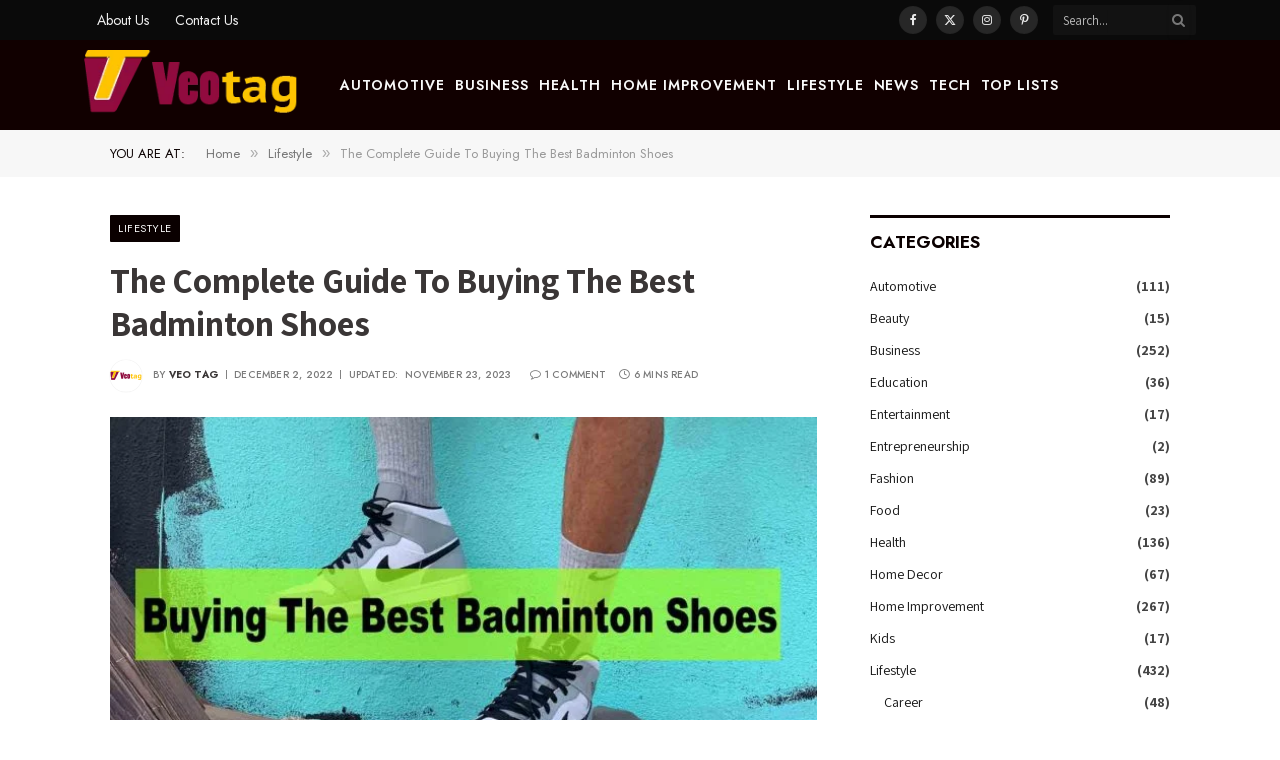

--- FILE ---
content_type: text/html
request_url: https://veotag.com/buying-the-best-badminton-shoes/
body_size: 18144
content:
<!DOCTYPE html>
<html lang="en-US" class="s-light site-s-light">
<head>
<meta charset="UTF-8" />
<meta name="viewport" content="width=device-width, initial-scale=1" />
<meta name='robots' content='index, follow, max-image-preview:large, max-snippet:-1, max-video-preview:-1' />
<!-- This site is optimized with the Yoast SEO plugin v26.7 - https://yoast.com/wordpress/plugins/seo/ -->
<title>The Complete Guide To Buying The Best Badminton Shoes</title><link rel="preload" as="image" imagesrcset="https://veotag.com/wp-content/uploads/2022/12/The-Complete-Guide-To-Buying-The-Best-Badminton-Shoes-1024x768.jpg 1024w, https://veotag.com/wp-content/uploads/2022/12/The-Complete-Guide-To-Buying-The-Best-Badminton-Shoes-768x576.jpg 768w, https://veotag.com/wp-content/uploads/2022/12/The-Complete-Guide-To-Buying-The-Best-Badminton-Shoes-696x522.jpg 696w, https://veotag.com/wp-content/uploads/2022/12/The-Complete-Guide-To-Buying-The-Best-Badminton-Shoes-1068x801.jpg 1068w, https://veotag.com/wp-content/uploads/2022/12/The-Complete-Guide-To-Buying-The-Best-Badminton-Shoes-560x420.jpg 560w, https://veotag.com/wp-content/uploads/2022/12/The-Complete-Guide-To-Buying-The-Best-Badminton-Shoes.jpg 1280w" imagesizes="(max-width: 696px) 100vw, 696px" /><link rel="preload" as="font" href="https://veotag.com/wp-content/themes/smart-mag/css/icons/fonts/ts-icons.woff2?v3.2" type="font/woff2" crossorigin="anonymous" />
<meta name="description" content="Do you want to achieve a better badminton game? If so, then finding some good badminton shoes is essential. Here is a Complete Guide To Buying The Best Badminton Shoes" />
<link rel="canonical" href="https://veotag.com/buying-the-best-badminton-shoes/" />
<meta property="og:locale" content="en_US" />
<meta property="og:type" content="article" />
<meta property="og:title" content="The Complete Guide To Buying The Best Badminton Shoes" />
<meta property="og:description" content="Do you want to achieve a better badminton game? If so, then finding some good badminton shoes is essential. Here is a Complete Guide To Buying The Best Badminton Shoes" />
<meta property="og:url" content="https://veotag.com/buying-the-best-badminton-shoes/" />
<meta property="og:site_name" content="Veo Tag" />
<meta property="article:published_time" content="2022-12-02T12:56:56+00:00" />
<meta property="article:modified_time" content="2023-11-23T12:04:06+00:00" />
<meta property="og:image" content="https://veotag.com/wp-content/uploads/2022/12/The-Complete-Guide-To-Buying-The-Best-Badminton-Shoes.jpg" />
<meta property="og:image:width" content="1280" />
<meta property="og:image:height" content="960" />
<meta property="og:image:type" content="image/jpeg" />
<meta name="author" content="Veo Tag" />
<meta name="twitter:card" content="summary_large_image" />
<meta name="twitter:label1" content="Written by" />
<meta name="twitter:data1" content="Veo Tag" />
<meta name="twitter:label2" content="Est. reading time" />
<meta name="twitter:data2" content="5 minutes" />
<script type="application/ld+json" class="yoast-schema-graph">{"@context":"https://schema.org","@graph":[{"@type":"Article","@id":"https://veotag.com/buying-the-best-badminton-shoes/#article","isPartOf":{"@id":"https://veotag.com/buying-the-best-badminton-shoes/"},"author":{"name":"Veo Tag","@id":"https://veotag.com/#/schema/person/d8918db0a8a59fb48c41b7ea8bb8861c"},"headline":"The Complete Guide To Buying The Best Badminton Shoes","datePublished":"2022-12-02T12:56:56+00:00","dateModified":"2023-11-23T12:04:06+00:00","mainEntityOfPage":{"@id":"https://veotag.com/buying-the-best-badminton-shoes/"},"wordCount":1025,"commentCount":1,"image":{"@id":"https://veotag.com/buying-the-best-badminton-shoes/#primaryimage"},"thumbnailUrl":"https://veotag.com/wp-content/uploads/2022/12/The-Complete-Guide-To-Buying-The-Best-Badminton-Shoes.jpg","articleSection":["Lifestyle"],"inLanguage":"en-US","potentialAction":[{"@type":"CommentAction","name":"Comment","target":["https://veotag.com/buying-the-best-badminton-shoes/#respond"]}]},{"@type":"WebPage","@id":"https://veotag.com/buying-the-best-badminton-shoes/","url":"https://veotag.com/buying-the-best-badminton-shoes/","name":"The Complete Guide To Buying The Best Badminton Shoes","isPartOf":{"@id":"https://veotag.com/#website"},"primaryImageOfPage":{"@id":"https://veotag.com/buying-the-best-badminton-shoes/#primaryimage"},"image":{"@id":"https://veotag.com/buying-the-best-badminton-shoes/#primaryimage"},"thumbnailUrl":"https://veotag.com/wp-content/uploads/2022/12/The-Complete-Guide-To-Buying-The-Best-Badminton-Shoes.jpg","datePublished":"2022-12-02T12:56:56+00:00","dateModified":"2023-11-23T12:04:06+00:00","author":{"@id":"https://veotag.com/#/schema/person/d8918db0a8a59fb48c41b7ea8bb8861c"},"description":"Do you want to achieve a better badminton game? If so, then finding some good badminton shoes is essential. Here is a Complete Guide To Buying The Best Badminton Shoes","breadcrumb":{"@id":"https://veotag.com/buying-the-best-badminton-shoes/#breadcrumb"},"inLanguage":"en-US","potentialAction":[{"@type":"ReadAction","target":["https://veotag.com/buying-the-best-badminton-shoes/"]}]},{"@type":"ImageObject","inLanguage":"en-US","@id":"https://veotag.com/buying-the-best-badminton-shoes/#primaryimage","url":"https://veotag.com/wp-content/uploads/2022/12/The-Complete-Guide-To-Buying-The-Best-Badminton-Shoes.jpg","contentUrl":"https://veotag.com/wp-content/uploads/2022/12/The-Complete-Guide-To-Buying-The-Best-Badminton-Shoes.jpg","width":1280,"height":960,"caption":"The Complete Guide To Buying The Best Badminton Shoes - badminton shoes for men"},{"@type":"BreadcrumbList","@id":"https://veotag.com/buying-the-best-badminton-shoes/#breadcrumb","itemListElement":[{"@type":"ListItem","position":1,"name":"Home","item":"https://veotag.com/"},{"@type":"ListItem","position":2,"name":"The Complete Guide To Buying The Best Badminton Shoes"}]},{"@type":"WebSite","@id":"https://veotag.com/#website","url":"https://veotag.com/","name":"Veo Tag","description":"Tagged as the Best Lifestyle Blog","potentialAction":[{"@type":"SearchAction","target":{"@type":"EntryPoint","urlTemplate":"https://veotag.com/?s={search_term_string}"},"query-input":{"@type":"PropertyValueSpecification","valueRequired":true,"valueName":"search_term_string"}}],"inLanguage":"en-US"},{"@type":"Person","@id":"https://veotag.com/#/schema/person/d8918db0a8a59fb48c41b7ea8bb8861c","name":"Veo Tag","image":{"@type":"ImageObject","inLanguage":"en-US","@id":"https://veotag.com/#/schema/person/image/","url":"https://secure.gravatar.com/avatar/92c648d58d46a33758b8517f3612c3a29ee0f27f27b3fb66599c4aea518212b2?s=96&d=mm&r=g","contentUrl":"https://secure.gravatar.com/avatar/92c648d58d46a33758b8517f3612c3a29ee0f27f27b3fb66599c4aea518212b2?s=96&d=mm&r=g","caption":"Veo Tag"},"description":"Jordan Belfort is a webmaster and a content writer. For over a decade, he has been contributing top notch articles to several top lifestyle blogs. He likes to write \" How to\" articles and loves helping people with his informative posts.","url":"https://veotag.com/author/veo-tag/"}]}</script>
<!-- / Yoast SEO plugin. -->
<link rel='dns-prefetch' href='//www.googletagmanager.com' />
<link rel='dns-prefetch' href='//fonts.googleapis.com' />
<link rel="alternate" title="oEmbed (JSON)" type="application/json+oembed" href="https://veotag.com/wp-json/oembed/1.0/embed?url=https%3A%2F%2Fveotag.com%2Fbuying-the-best-badminton-shoes%2F" />
<link rel="alternate" title="oEmbed (XML)" type="text/xml+oembed" href="https://veotag.com/wp-json/oembed/1.0/embed?url=https%3A%2F%2Fveotag.com%2Fbuying-the-best-badminton-shoes%2F&#038;format=xml" />
<style id='wp-img-auto-sizes-contain-inline-css' type='text/css'>
img:is([sizes=auto i],[sizes^="auto," i]){contain-intrinsic-size:3000px 1500px}
/*# sourceURL=wp-img-auto-sizes-contain-inline-css */
</style>
<link rel='stylesheet' id='wp-block-library-css' href='https://veotag.com/wp-includes/css/dist/block-library/style.min.css?ver=6.9' type='text/css' media='all' />
<style id='classic-theme-styles-inline-css' type='text/css'>
/*! This file is auto-generated */
.wp-block-button__link{color:#fff;background-color:#32373c;border-radius:9999px;box-shadow:none;text-decoration:none;padding:calc(.667em + 2px) calc(1.333em + 2px);font-size:1.125em}.wp-block-file__button{background:#32373c;color:#fff;text-decoration:none}
/*# sourceURL=/wp-includes/css/classic-themes.min.css */
</style>
<style id='global-styles-inline-css' type='text/css'>
:root{--wp--preset--aspect-ratio--square: 1;--wp--preset--aspect-ratio--4-3: 4/3;--wp--preset--aspect-ratio--3-4: 3/4;--wp--preset--aspect-ratio--3-2: 3/2;--wp--preset--aspect-ratio--2-3: 2/3;--wp--preset--aspect-ratio--16-9: 16/9;--wp--preset--aspect-ratio--9-16: 9/16;--wp--preset--color--black: #000000;--wp--preset--color--cyan-bluish-gray: #abb8c3;--wp--preset--color--white: #ffffff;--wp--preset--color--pale-pink: #f78da7;--wp--preset--color--vivid-red: #cf2e2e;--wp--preset--color--luminous-vivid-orange: #ff6900;--wp--preset--color--luminous-vivid-amber: #fcb900;--wp--preset--color--light-green-cyan: #7bdcb5;--wp--preset--color--vivid-green-cyan: #00d084;--wp--preset--color--pale-cyan-blue: #8ed1fc;--wp--preset--color--vivid-cyan-blue: #0693e3;--wp--preset--color--vivid-purple: #9b51e0;--wp--preset--gradient--vivid-cyan-blue-to-vivid-purple: linear-gradient(135deg,rgb(6,147,227) 0%,rgb(155,81,224) 100%);--wp--preset--gradient--light-green-cyan-to-vivid-green-cyan: linear-gradient(135deg,rgb(122,220,180) 0%,rgb(0,208,130) 100%);--wp--preset--gradient--luminous-vivid-amber-to-luminous-vivid-orange: linear-gradient(135deg,rgb(252,185,0) 0%,rgb(255,105,0) 100%);--wp--preset--gradient--luminous-vivid-orange-to-vivid-red: linear-gradient(135deg,rgb(255,105,0) 0%,rgb(207,46,46) 100%);--wp--preset--gradient--very-light-gray-to-cyan-bluish-gray: linear-gradient(135deg,rgb(238,238,238) 0%,rgb(169,184,195) 100%);--wp--preset--gradient--cool-to-warm-spectrum: linear-gradient(135deg,rgb(74,234,220) 0%,rgb(151,120,209) 20%,rgb(207,42,186) 40%,rgb(238,44,130) 60%,rgb(251,105,98) 80%,rgb(254,248,76) 100%);--wp--preset--gradient--blush-light-purple: linear-gradient(135deg,rgb(255,206,236) 0%,rgb(152,150,240) 100%);--wp--preset--gradient--blush-bordeaux: linear-gradient(135deg,rgb(254,205,165) 0%,rgb(254,45,45) 50%,rgb(107,0,62) 100%);--wp--preset--gradient--luminous-dusk: linear-gradient(135deg,rgb(255,203,112) 0%,rgb(199,81,192) 50%,rgb(65,88,208) 100%);--wp--preset--gradient--pale-ocean: linear-gradient(135deg,rgb(255,245,203) 0%,rgb(182,227,212) 50%,rgb(51,167,181) 100%);--wp--preset--gradient--electric-grass: linear-gradient(135deg,rgb(202,248,128) 0%,rgb(113,206,126) 100%);--wp--preset--gradient--midnight: linear-gradient(135deg,rgb(2,3,129) 0%,rgb(40,116,252) 100%);--wp--preset--font-size--small: 13px;--wp--preset--font-size--medium: 20px;--wp--preset--font-size--large: 36px;--wp--preset--font-size--x-large: 42px;--wp--preset--spacing--20: 0.44rem;--wp--preset--spacing--30: 0.67rem;--wp--preset--spacing--40: 1rem;--wp--preset--spacing--50: 1.5rem;--wp--preset--spacing--60: 2.25rem;--wp--preset--spacing--70: 3.38rem;--wp--preset--spacing--80: 5.06rem;--wp--preset--shadow--natural: 6px 6px 9px rgba(0, 0, 0, 0.2);--wp--preset--shadow--deep: 12px 12px 50px rgba(0, 0, 0, 0.4);--wp--preset--shadow--sharp: 6px 6px 0px rgba(0, 0, 0, 0.2);--wp--preset--shadow--outlined: 6px 6px 0px -3px rgb(255, 255, 255), 6px 6px rgb(0, 0, 0);--wp--preset--shadow--crisp: 6px 6px 0px rgb(0, 0, 0);}:where(.is-layout-flex){gap: 0.5em;}:where(.is-layout-grid){gap: 0.5em;}body .is-layout-flex{display: flex;}.is-layout-flex{flex-wrap: wrap;align-items: center;}.is-layout-flex > :is(*, div){margin: 0;}body .is-layout-grid{display: grid;}.is-layout-grid > :is(*, div){margin: 0;}:where(.wp-block-columns.is-layout-flex){gap: 2em;}:where(.wp-block-columns.is-layout-grid){gap: 2em;}:where(.wp-block-post-template.is-layout-flex){gap: 1.25em;}:where(.wp-block-post-template.is-layout-grid){gap: 1.25em;}.has-black-color{color: var(--wp--preset--color--black) !important;}.has-cyan-bluish-gray-color{color: var(--wp--preset--color--cyan-bluish-gray) !important;}.has-white-color{color: var(--wp--preset--color--white) !important;}.has-pale-pink-color{color: var(--wp--preset--color--pale-pink) !important;}.has-vivid-red-color{color: var(--wp--preset--color--vivid-red) !important;}.has-luminous-vivid-orange-color{color: var(--wp--preset--color--luminous-vivid-orange) !important;}.has-luminous-vivid-amber-color{color: var(--wp--preset--color--luminous-vivid-amber) !important;}.has-light-green-cyan-color{color: var(--wp--preset--color--light-green-cyan) !important;}.has-vivid-green-cyan-color{color: var(--wp--preset--color--vivid-green-cyan) !important;}.has-pale-cyan-blue-color{color: var(--wp--preset--color--pale-cyan-blue) !important;}.has-vivid-cyan-blue-color{color: var(--wp--preset--color--vivid-cyan-blue) !important;}.has-vivid-purple-color{color: var(--wp--preset--color--vivid-purple) !important;}.has-black-background-color{background-color: var(--wp--preset--color--black) !important;}.has-cyan-bluish-gray-background-color{background-color: var(--wp--preset--color--cyan-bluish-gray) !important;}.has-white-background-color{background-color: var(--wp--preset--color--white) !important;}.has-pale-pink-background-color{background-color: var(--wp--preset--color--pale-pink) !important;}.has-vivid-red-background-color{background-color: var(--wp--preset--color--vivid-red) !important;}.has-luminous-vivid-orange-background-color{background-color: var(--wp--preset--color--luminous-vivid-orange) !important;}.has-luminous-vivid-amber-background-color{background-color: var(--wp--preset--color--luminous-vivid-amber) !important;}.has-light-green-cyan-background-color{background-color: var(--wp--preset--color--light-green-cyan) !important;}.has-vivid-green-cyan-background-color{background-color: var(--wp--preset--color--vivid-green-cyan) !important;}.has-pale-cyan-blue-background-color{background-color: var(--wp--preset--color--pale-cyan-blue) !important;}.has-vivid-cyan-blue-background-color{background-color: var(--wp--preset--color--vivid-cyan-blue) !important;}.has-vivid-purple-background-color{background-color: var(--wp--preset--color--vivid-purple) !important;}.has-black-border-color{border-color: var(--wp--preset--color--black) !important;}.has-cyan-bluish-gray-border-color{border-color: var(--wp--preset--color--cyan-bluish-gray) !important;}.has-white-border-color{border-color: var(--wp--preset--color--white) !important;}.has-pale-pink-border-color{border-color: var(--wp--preset--color--pale-pink) !important;}.has-vivid-red-border-color{border-color: var(--wp--preset--color--vivid-red) !important;}.has-luminous-vivid-orange-border-color{border-color: var(--wp--preset--color--luminous-vivid-orange) !important;}.has-luminous-vivid-amber-border-color{border-color: var(--wp--preset--color--luminous-vivid-amber) !important;}.has-light-green-cyan-border-color{border-color: var(--wp--preset--color--light-green-cyan) !important;}.has-vivid-green-cyan-border-color{border-color: var(--wp--preset--color--vivid-green-cyan) !important;}.has-pale-cyan-blue-border-color{border-color: var(--wp--preset--color--pale-cyan-blue) !important;}.has-vivid-cyan-blue-border-color{border-color: var(--wp--preset--color--vivid-cyan-blue) !important;}.has-vivid-purple-border-color{border-color: var(--wp--preset--color--vivid-purple) !important;}.has-vivid-cyan-blue-to-vivid-purple-gradient-background{background: var(--wp--preset--gradient--vivid-cyan-blue-to-vivid-purple) !important;}.has-light-green-cyan-to-vivid-green-cyan-gradient-background{background: var(--wp--preset--gradient--light-green-cyan-to-vivid-green-cyan) !important;}.has-luminous-vivid-amber-to-luminous-vivid-orange-gradient-background{background: var(--wp--preset--gradient--luminous-vivid-amber-to-luminous-vivid-orange) !important;}.has-luminous-vivid-orange-to-vivid-red-gradient-background{background: var(--wp--preset--gradient--luminous-vivid-orange-to-vivid-red) !important;}.has-very-light-gray-to-cyan-bluish-gray-gradient-background{background: var(--wp--preset--gradient--very-light-gray-to-cyan-bluish-gray) !important;}.has-cool-to-warm-spectrum-gradient-background{background: var(--wp--preset--gradient--cool-to-warm-spectrum) !important;}.has-blush-light-purple-gradient-background{background: var(--wp--preset--gradient--blush-light-purple) !important;}.has-blush-bordeaux-gradient-background{background: var(--wp--preset--gradient--blush-bordeaux) !important;}.has-luminous-dusk-gradient-background{background: var(--wp--preset--gradient--luminous-dusk) !important;}.has-pale-ocean-gradient-background{background: var(--wp--preset--gradient--pale-ocean) !important;}.has-electric-grass-gradient-background{background: var(--wp--preset--gradient--electric-grass) !important;}.has-midnight-gradient-background{background: var(--wp--preset--gradient--midnight) !important;}.has-small-font-size{font-size: var(--wp--preset--font-size--small) !important;}.has-medium-font-size{font-size: var(--wp--preset--font-size--medium) !important;}.has-large-font-size{font-size: var(--wp--preset--font-size--large) !important;}.has-x-large-font-size{font-size: var(--wp--preset--font-size--x-large) !important;}
:where(.wp-block-post-template.is-layout-flex){gap: 1.25em;}:where(.wp-block-post-template.is-layout-grid){gap: 1.25em;}
:where(.wp-block-term-template.is-layout-flex){gap: 1.25em;}:where(.wp-block-term-template.is-layout-grid){gap: 1.25em;}
:where(.wp-block-columns.is-layout-flex){gap: 2em;}:where(.wp-block-columns.is-layout-grid){gap: 2em;}
:root :where(.wp-block-pullquote){font-size: 1.5em;line-height: 1.6;}
/*# sourceURL=global-styles-inline-css */
</style>
<link rel='stylesheet' id='ez-toc-css' href='https://veotag.com/wp-content/plugins/easy-table-of-contents/assets/css/screen.min.css?ver=2.0.80' type='text/css' media='all' />
<style id='ez-toc-inline-css' type='text/css'>
div#ez-toc-container .ez-toc-title {font-size: 120%;}div#ez-toc-container .ez-toc-title {font-weight: 500;}div#ez-toc-container ul li , div#ez-toc-container ul li a {font-size: 95%;}div#ez-toc-container ul li , div#ez-toc-container ul li a {font-weight: 500;}div#ez-toc-container nav ul ul li {font-size: 90%;}.ez-toc-box-title {font-weight: bold; margin-bottom: 10px; text-align: center; text-transform: uppercase; letter-spacing: 1px; color: #666; padding-bottom: 5px;position:absolute;top:-4%;left:5%;background-color: inherit;transition: top 0.3s ease;}.ez-toc-box-title.toc-closed {top:-25%;}
.ez-toc-container-direction {direction: ltr;}.ez-toc-counter ul{counter-reset: item ;}.ez-toc-counter nav ul li a::before {content: counters(item, '.', decimal) '. ';display: inline-block;counter-increment: item;flex-grow: 0;flex-shrink: 0;margin-right: .2em; float: left; }.ez-toc-widget-direction {direction: ltr;}.ez-toc-widget-container ul{counter-reset: item ;}.ez-toc-widget-container nav ul li a::before {content: counters(item, '.', decimal) '. ';display: inline-block;counter-increment: item;flex-grow: 0;flex-shrink: 0;margin-right: .2em; float: left; }
/*# sourceURL=ez-toc-inline-css */
</style>
<link rel='stylesheet' id='smartmag-core-css' href='https://veotag.com/wp-content/themes/smart-mag/style.css?ver=10.3.2' type='text/css' media='all' />
<style id='smartmag-core-inline-css' type='text/css'>
:root { --c-main: #0a0000;
--c-main-rgb: 10,0,0;
--c-headings: #3a3636;
--text-font: "Assistant", system-ui, -apple-system, "Segoe UI", Arial, sans-serif;
--body-font: "Assistant", system-ui, -apple-system, "Segoe UI", Arial, sans-serif;
--ui-font: "Jost", system-ui, -apple-system, "Segoe UI", Arial, sans-serif;
--title-font: "Jost", system-ui, -apple-system, "Segoe UI", Arial, sans-serif;
--h-font: "Jost", system-ui, -apple-system, "Segoe UI", Arial, sans-serif;
--title-font: var(--body-font);
--h-font: var(--body-font);
--title-size-s: 15px;
--title-size-m: 22px;
--title-size-l: 35px;
--main-width: 1060px;
--c-post-meta: #7a7a7a;
--p-title-space: 8px;
--excerpt-mt: 10px;
--c-excerpts: #3a3636;
--excerpt-size: 14px;
--post-content-gaps: 1.4em; }
.post-title:not(._) { font-weight: bold; }
:root { --sidebar-width: 300px; }
.ts-row, .has-el-gap { --sidebar-c-width: calc(var(--sidebar-width) + var(--grid-gutter-h) + var(--sidebar-c-pad)); }
:root { --sidebar-pad: 35px; --sidebar-sep-pad: 35px; }
.smart-head-main { --main-width: 1112px; }
.smart-head-main .smart-head-top { background-color: #0a0a0a; }
.s-dark .smart-head-main .smart-head-top,
.smart-head-main .s-dark.smart-head-top { background-color: #0a0a0a; }
.smart-head-main .smart-head-mid { --head-h: 90px; }
.s-dark .smart-head-main .smart-head-mid,
.smart-head-main .s-dark.smart-head-mid { background-color: #110000; }
.smart-head-main .smart-head-bot { border-bottom-color: #e2e2e2; }
.navigation-main .menu > li > a { font-size: 14px; font-weight: 600; letter-spacing: 0.07em; }
.navigation-main .menu > li li a { font-size: 15px; }
.navigation-main { --nav-items-space: 5px; }
.s-light .navigation { --c-nav-blip: #565656; }
.s-dark .navigation-main { --c-nav: #f9f9f9; }
.s-dark .navigation { --c-nav-blip: #ffb5b5; --c-nav-hov-bg: rgba(255,255,255,0); }
.smart-head-mobile .smart-head-mid { background-color: #92113b; border-bottom-width: 0px; }
.mobile-menu { font-size: 14px; text-transform: uppercase; letter-spacing: .05em; }
.navigation-small .menu > li > a { font-size: 14px; }
.s-light .navigation-small { --c-nav-hov: #cecece; }
.s-dark .smart-head-main .spc-social,
.smart-head-main .s-dark .spc-social { --c-spc-social: rgba(255,255,255,0.9); --c-spc-social-hov: #e5e5e5; }
.smart-head-main .spc-social { --spc-social-fs: 12px; --spc-social-size: 28px; }
.smart-head-main .offcanvas-toggle { transform: scale(0.7); }
.smart-head .ts-button1 { font-size: 13px; letter-spacing: 0.11em; }
.s-dark .smart-head .ts-button1,
.smart-head .s-dark .ts-button1 { background-color: rgba(255,255,255,0.27); }
.post-meta .meta-item, .post-meta .text-in { font-size: 10px; font-weight: 500; text-transform: uppercase; letter-spacing: 0.02em; }
.post-meta .text-in, .post-meta .post-cat > a { font-size: 10px; }
.post-meta .post-cat > a { font-weight: 600; text-transform: uppercase; letter-spacing: 0.04em; }
.post-meta .post-author > a { font-weight: bold; text-transform: uppercase; }
.s-light .block-wrap.s-dark { --c-post-meta: var(--c-contrast-450); }
.s-dark, .s-light .block-wrap.s-dark { --c-post-meta: #ffffff; }
.post-meta .post-author > a { color: #3a3636; }
.s-dark .post-meta .post-author > a { color: #ffffff; }
.post-meta .post-cat > a { color: #3a3636; }
.s-dark .post-meta .post-cat > a { color: #ffffff; }
.s-dark { --c-p-meta-icons: #ffffff; }
.post-meta { --p-meta-sep: "\7C"; --p-meta-sep-pad: 6px; }
.post-meta .meta-item:before { transform: scale(0.85); }
.l-post .excerpt { font-family: "Inter Tight", system-ui, -apple-system, "Segoe UI", Arial, sans-serif; }
.l-post .excerpt { font-weight: normal; }
.cat-labels .category { font-size: 11px; font-weight: normal; text-transform: uppercase; line-height: 2.5; letter-spacing: 0.05em; }
.block-head .heading { font-family: var(--ui-font); }
.block-head-a2 .heading { font-family: "Assistant", system-ui, -apple-system, "Segoe UI", Arial, sans-serif; font-weight: 800; }
.block-head-b .heading { color: #2b2b2b; }
.s-dark .block-head-b .heading { color: #ffffff; }
.block-head-e2 .heading { font-size: 17px; font-weight: bold; text-transform: uppercase; letter-spacing: -0.02em; }
.block-head-e2 { --space-below: 25px; --line-weight: 3px; --c-line: var(--c-main); }
.block-head-f .heading { font-size: 17px; font-weight: bold; text-transform: uppercase; }
.block-head-f { --space-below: 12px; --line-weight: 3px; --c-line: var(--c-main); }
.s-dark .block-head-f { --c-line: var(--c-main); }
.block-head-f { --c-border: #ffffff; }
.s-dark .block-head-f { --c-border: #383838; }
.block-head-f .heading { color: var(--c-main); }
.s-dark .block-head-f .heading { color: var(--c-main); }
.block-head-f { padding-top: 14px; }
.block-head-h { --border-weight: 2px; }
.block-head-i .heading { font-size: 17px; font-weight: bold; }
.block-head-i { --line-weight: 5px; }
.s-dark .read-more-basic { color: #ffffff; }
.load-button { background-color: #000000; }
.s-dark .load-button { background-color: #848484; }
.load-button { padding-top: 13px; padding-bottom: 14px; width: 400px; }
.loop-grid .ratio-is-custom { padding-bottom: calc(100% / 1.68); }
.loop-grid-base .post-title { font-size: 19px; }
.loop-grid-sm .post-title { font-size: 15px; }
.has-nums-a .l-post .post-title:before,
.has-nums-b .l-post .content:before { font-size: 30px; font-weight: normal; }
.has-nums-c .l-post .post-title:before,
.has-nums-c .l-post .content:before { font-size: 18px; font-weight: bold; }
.loop-list .ratio-is-custom { padding-bottom: calc(100% / 1.575); }
.loop-list .post-title { font-size: 22px; }
.list-post { --list-p-media-width: 44%; --list-p-media-max-width: 85%; }
.list-post .media:not(i) { --list-p-media-max-width: 44%; }
.loop-overlay .post-title { font-size: 24px; }
.loop-small .ratio-is-custom { padding-bottom: calc(100% / 1.15); }
.loop-small .media { margin-bottom: 2px; }
.loop-small .post-title { font-size: 16px; }
.loop-small .media:not(i) { max-width: 98px; }
.single .featured .ratio-is-custom { padding-bottom: calc(100% / 2); }
.entry-content { font-family: "Inter Tight", system-ui, -apple-system, "Segoe UI", Arial, sans-serif; font-size: 15.2px; letter-spacing: .008em; }
.site-s-light .entry-content { color: #262626; }
.entry-content p { --post-content-gaps: 1.2em; }
.a-wrap-1 { background-color: #2d2d2d; }
@media (min-width: 941px) and (max-width: 1200px) { :root { --sidebar-width: 250px; }
.ts-row, .has-el-gap { --sidebar-c-width: calc(var(--sidebar-width) + var(--grid-gutter-h) + var(--sidebar-c-pad)); }
.navigation-main .menu > li > a { font-size: calc(10px + (14px - 10px) * .7); }
.navigation-small .menu > li > a { font-size: calc(10px + (14px - 10px) * .7); } }
@media (min-width: 768px) and (max-width: 940px) { .ts-contain, .main { padding-left: 35px; padding-right: 35px; }
.layout-boxed-inner { --wrap-padding: 35px; }
:root { --wrap-padding: 35px; } }
@media (max-width: 767px) { .ts-contain, .main { padding-left: 25px; padding-right: 25px; }
.layout-boxed-inner { --wrap-padding: 25px; }
:root { --wrap-padding: 25px; } }
/*# sourceURL=smartmag-core-inline-css */
</style>
<link rel='stylesheet' id='smartmag-magnific-popup-css' href='https://veotag.com/wp-content/themes/smart-mag/css/lightbox.css?ver=10.3.2' type='text/css' media='all' />
<link rel='stylesheet' id='smartmag-icons-css' href='https://veotag.com/wp-content/themes/smart-mag/css/icons/icons.css?ver=10.3.2' type='text/css' media='all' />
<link crossorigin="anonymous" rel='stylesheet' id='smartmag-gfonts-custom-css' href='https://fonts.googleapis.com/css?family=Assistant%3A400%2C500%2C600%2C700%2C800%7CJost%3A400%2C500%2C600%2C700%7CInter+Tight%3Anormal%2C400%2C500%2C600%2C700&#038;display=swap' type='text/css' media='all' />
<script type="text/javascript" id="smartmag-lazy-inline-js-after">
/* <![CDATA[ */
/**
* @copyright ThemeSphere
* @preserve
*/
var BunyadLazy={};BunyadLazy.load=function(){function a(e,n){var t={};e.dataset.bgset&&e.dataset.sizes?(t.sizes=e.dataset.sizes,t.srcset=e.dataset.bgset):t.src=e.dataset.bgsrc,function(t){var a=t.dataset.ratio;if(0<a){const e=t.parentElement;if(e.classList.contains("media-ratio")){const n=e.style;n.getPropertyValue("--a-ratio")||(n.paddingBottom=100/a+"%")}}}(e);var a,o=document.createElement("img");for(a in o.onload=function(){var t="url('"+(o.currentSrc||o.src)+"')",a=e.style;a.backgroundImage!==t&&requestAnimationFrame(()=>{a.backgroundImage=t,n&&n()}),o.onload=null,o.onerror=null,o=null},o.onerror=o.onload,t)o.setAttribute(a,t[a]);o&&o.complete&&0<o.naturalWidth&&o.onload&&o.onload()}function e(t){t.dataset.loaded||a(t,()=>{document.dispatchEvent(new Event("lazyloaded")),t.dataset.loaded=1})}function n(t){"complete"===document.readyState?t():window.addEventListener("load",t)}return{initEarly:function(){var t,a=()=>{document.querySelectorAll(".img.bg-cover:not(.lazyload)").forEach(e)};"complete"!==document.readyState?(t=setInterval(a,150),n(()=>{a(),clearInterval(t)})):a()},callOnLoad:n,initBgImages:function(t){t&&n(()=>{document.querySelectorAll(".img.bg-cover").forEach(e)})},bgLoad:a}}(),BunyadLazy.load.initEarly();
//# sourceURL=smartmag-lazy-inline-js-after
/* ]]> */
</script>
<script type="text/javascript" src="https://veotag.com/wp-includes/js/jquery/jquery.min.js?ver=3.7.1" id="jquery-core-js"></script>
<script type="text/javascript" src="https://veotag.com/wp-includes/js/jquery/jquery-migrate.min.js?ver=3.4.1" id="jquery-migrate-js"></script>
<script type="text/javascript" src="https://veotag.com/wp-content/plugins/sphere-post-views/assets/js/post-views.js?ver=1.0.1" id="sphere-post-views-js"></script>
<script type="text/javascript" id="sphere-post-views-js-after">
/* <![CDATA[ */
var Sphere_PostViews = {"ajaxUrl":"https:\/\/veotag.com\/wp-admin\/admin-ajax.php?sphere_post_views=1","sampling":0,"samplingRate":10,"repeatCountDelay":0,"postID":4262,"token":"9a332b90db"}
//# sourceURL=sphere-post-views-js-after
/* ]]> */
</script>
<!-- Google tag (gtag.js) snippet added by Site Kit -->
<!-- Google Analytics snippet added by Site Kit -->
<script type="text/javascript" src="https://www.googletagmanager.com/gtag/js?id=GT-K4ZVMDK" id="google_gtagjs-js" async></script>
<script type="text/javascript" id="google_gtagjs-js-after">
/* <![CDATA[ */
window.dataLayer = window.dataLayer || [];function gtag(){dataLayer.push(arguments);}
gtag("set","linker",{"domains":["veotag.com"]});
gtag("js", new Date());
gtag("set", "developer_id.dZTNiMT", true);
gtag("config", "GT-K4ZVMDK");
//# sourceURL=google_gtagjs-js-after
/* ]]> */
</script>
<link rel="https://api.w.org/" href="https://veotag.com/wp-json/" /><link rel="alternate" title="JSON" type="application/json" href="https://veotag.com/wp-json/wp/v2/posts/4262" /><link rel="EditURI" type="application/rsd+xml" title="RSD" href="https://veotag.com/xmlrpc.php?rsd" />
<meta name="generator" content="WordPress 6.9" />
<link rel='shortlink' href='https://veotag.com/?p=4262' />
<meta name="generator" content="Site Kit by Google 1.168.0" />
<script>
var BunyadSchemeKey = 'bunyad-scheme';
(() => {
const d = document.documentElement;
const c = d.classList;
var scheme = localStorage.getItem(BunyadSchemeKey);
if (scheme) {
d.dataset.origClass = c;
scheme === 'dark' ? c.remove('s-light', 'site-s-light') : c.remove('s-dark', 'site-s-dark');
c.add('site-s-' + scheme, 's-' + scheme);
}
})();
</script>
<meta name="generator" content="Elementor 3.34.1; features: additional_custom_breakpoints; settings: css_print_method-external, google_font-enabled, font_display-swap">
<style>
.e-con.e-parent:nth-of-type(n+4):not(.e-lazyloaded):not(.e-no-lazyload),
.e-con.e-parent:nth-of-type(n+4):not(.e-lazyloaded):not(.e-no-lazyload) * {
background-image: none !important;
}
@media screen and (max-height: 1024px) {
.e-con.e-parent:nth-of-type(n+3):not(.e-lazyloaded):not(.e-no-lazyload),
.e-con.e-parent:nth-of-type(n+3):not(.e-lazyloaded):not(.e-no-lazyload) * {
background-image: none !important;
}
}
@media screen and (max-height: 640px) {
.e-con.e-parent:nth-of-type(n+2):not(.e-lazyloaded):not(.e-no-lazyload),
.e-con.e-parent:nth-of-type(n+2):not(.e-lazyloaded):not(.e-no-lazyload) * {
background-image: none !important;
}
}
</style>
<link rel="amphtml" href="https://veotag.com/buying-the-best-badminton-shoes/?amp=1"><link rel="icon" href="https://veotag.com/wp-content/uploads/2019/05/Favicon-Yellow.png" sizes="32x32" />
<link rel="icon" href="https://veotag.com/wp-content/uploads/2019/05/Favicon-Yellow.png" sizes="192x192" />
<link rel="apple-touch-icon" href="https://veotag.com/wp-content/uploads/2019/05/Favicon-Yellow.png" />
<meta name="msapplication-TileImage" content="https://veotag.com/wp-content/uploads/2019/05/Favicon-Yellow.png" />
</head>
<body class="wp-singular post-template-default single single-post postid-4262 single-format-standard wp-theme-smart-mag right-sidebar post-layout-modern post-cat-66 has-lb has-lb-sm ts-img-hov-fade layout-normal elementor-default elementor-kit-7036">
<div class="main-wrap">
<div class="off-canvas-backdrop"></div>
<div class="mobile-menu-container off-canvas s-dark" id="off-canvas">
<div class="off-canvas-head">
<a href="#" class="close">
<span class="visuallyhidden">Close Menu</span>
<i class="tsi tsi-times"></i>
</a>
<div class="ts-logo">
</div>
</div>
<div class="off-canvas-content">
<ul id="menu-main" class="mobile-menu"><li id="menu-item-7379" class="menu-item menu-item-type-taxonomy menu-item-object-category menu-item-7379"><a href="https://veotag.com/category/automotive/">Automotive</a></li>
<li id="menu-item-7381" class="menu-item menu-item-type-taxonomy menu-item-object-category menu-item-7381"><a href="https://veotag.com/category/business/">Business</a></li>
<li id="menu-item-7388" class="menu-item menu-item-type-taxonomy menu-item-object-category menu-item-7388"><a href="https://veotag.com/category/health/">Health</a></li>
<li id="menu-item-7390" class="menu-item menu-item-type-taxonomy menu-item-object-category menu-item-7390"><a href="https://veotag.com/category/home-improvement/">Home Improvement</a></li>
<li id="menu-item-7392" class="menu-item menu-item-type-taxonomy menu-item-object-category current-post-ancestor current-menu-parent current-post-parent menu-item-7392"><a href="https://veotag.com/category/lifestyle/">Lifestyle</a></li>
<li id="menu-item-10974" class="menu-item menu-item-type-taxonomy menu-item-object-category menu-item-10974"><a href="https://veotag.com/category/news/">News</a></li>
<li id="menu-item-7398" class="menu-item menu-item-type-taxonomy menu-item-object-category menu-item-7398"><a href="https://veotag.com/category/tech/">Tech</a></li>
<li id="menu-item-7399" class="menu-item menu-item-type-taxonomy menu-item-object-category menu-item-7399"><a href="https://veotag.com/category/top-lists/">Top Lists</a></li>
</ul>
<div class="off-canvas-widgets">
<div id="smartmag-block-newsletter-5" class="widget ts-block-widget smartmag-widget-newsletter">		
<div class="block">
<div class="block-newsletter ">
<div class="spc-newsletter spc-newsletter-b spc-newsletter-center spc-newsletter-sm">
<div class="bg-wrap"></div>
<div class="inner">
<h3 class="heading">
Subscribe to Updates			</h3>
<div class="base-text message">
<p>Get the latest creative news from FooBar about art, design and business.</p>
</div>
<form method="post" action="" class="form fields-style fields-full" target="_blank">
<div class="main-fields">
<p class="field-email">
<input type="email" name="EMAIL" placeholder="Your email address.." required />
</p>
<p class="field-submit">
<input type="submit" value="Subscribe" />
</p>
</div>
<p class="disclaimer">
<label>
<input type="checkbox" name="privacy" required />
By signing up, you agree to the our terms and our <a href="#">Privacy Policy</a> agreement.							</label>
</p>
</form>
</div>
</div>
</div>		</div>
</div>
<div id="smartmag-block-posts-small-11" class="widget ts-block-widget smartmag-widget-posts-small">		
<div class="block">
<section class="block-wrap block-posts-small block-sc mb-none has-media-shadows" data-id="1">
<div class="widget-title block-head block-head-ac block-head-b"><h5 class="heading">What's Hot</h5></div>	
<div class="block-content">
<div class="loop loop-small loop-small-a loop-sep loop-small-sep grid grid-1 md:grid-1 sm:grid-1 xs:grid-1">
<article class="l-post small-post small-a-post m-pos-left">
<div class="media">
<a href="https://veotag.com/capital-reserve-accounts-financial-planning-future/" class="image-link media-ratio ratio-is-custom" title="Capital Reserve Accounts: Financial Planning for the Future"><span data-bgsrc="https://veotag.com/wp-content/uploads/2025/12/Capital-Reserve-Accounts-Financial-Planning-for-the-Future-300x300.jpg" class="img bg-cover wp-post-image attachment-medium size-medium lazyload" data-bgset="https://veotag.com/wp-content/uploads/2025/12/Capital-Reserve-Accounts-Financial-Planning-for-the-Future-300x300.jpg 300w, https://veotag.com/wp-content/uploads/2025/12/Capital-Reserve-Accounts-Financial-Planning-for-the-Future-1024x1024.jpg 1024w, https://veotag.com/wp-content/uploads/2025/12/Capital-Reserve-Accounts-Financial-Planning-for-the-Future-150x150.jpg 150w, https://veotag.com/wp-content/uploads/2025/12/Capital-Reserve-Accounts-Financial-Planning-for-the-Future-768x768.jpg 768w, https://veotag.com/wp-content/uploads/2025/12/Capital-Reserve-Accounts-Financial-Planning-for-the-Future-450x450.jpg 450w, https://veotag.com/wp-content/uploads/2025/12/Capital-Reserve-Accounts-Financial-Planning-for-the-Future-1200x1200.jpg 1200w, https://veotag.com/wp-content/uploads/2025/12/Capital-Reserve-Accounts-Financial-Planning-for-the-Future.jpg 1280w" data-sizes="(max-width: 97px) 100vw, 97px" role="img" aria-label="Capital reserve growth with bank, coins, and global financial planning illustration."></span></a>			
</div>
<div class="content">
<div class="post-meta post-meta-a post-meta-left has-below"><h4 class="is-title post-title"><a href="https://veotag.com/capital-reserve-accounts-financial-planning-future/">Capital Reserve Accounts: Financial Planning for the Future</a></h4><div class="post-meta-items meta-below"><span class="meta-item date"><span class="date-link"><time class="post-date" datetime="2025-12-10T11:35:11+00:00">December 10, 2025</time></span></span></div></div>			
</div>
</article>	
<article class="l-post small-post small-a-post m-pos-left">
<div class="media">
<a href="https://veotag.com/inspira-financial/" class="image-link media-ratio ratio-is-custom" title="Inspira Financial: Understanding and Leveraging Its Financial Solutions"><span data-bgsrc="https://veotag.com/wp-content/uploads/2025/11/ChatGPT-Image-Nov-24-2025-06_25_41-PM-300x200.jpg" class="img bg-cover wp-post-image attachment-medium size-medium lazyload" data-bgset="https://veotag.com/wp-content/uploads/2025/11/ChatGPT-Image-Nov-24-2025-06_25_41-PM-300x200.jpg 300w, https://veotag.com/wp-content/uploads/2025/11/ChatGPT-Image-Nov-24-2025-06_25_41-PM-1024x682.jpg 1024w, https://veotag.com/wp-content/uploads/2025/11/ChatGPT-Image-Nov-24-2025-06_25_41-PM-768x512.jpg 768w, https://veotag.com/wp-content/uploads/2025/11/ChatGPT-Image-Nov-24-2025-06_25_41-PM-150x100.jpg 150w, https://veotag.com/wp-content/uploads/2025/11/ChatGPT-Image-Nov-24-2025-06_25_41-PM-450x300.jpg 450w, https://veotag.com/wp-content/uploads/2025/11/ChatGPT-Image-Nov-24-2025-06_25_41-PM-1200x800.jpg 1200w, https://veotag.com/wp-content/uploads/2025/11/ChatGPT-Image-Nov-24-2025-06_25_41-PM.jpg 1280w" data-sizes="(max-width: 97px) 100vw, 97px" role="img" aria-label="Laptop showing Inspira Financial dashboard with graphs and charts."></span></a>			
</div>
<div class="content">
<div class="post-meta post-meta-a post-meta-left has-below"><h4 class="is-title post-title"><a href="https://veotag.com/inspira-financial/">Inspira Financial: Understanding and Leveraging Its Financial Solutions</a></h4><div class="post-meta-items meta-below"><span class="meta-item date"><span class="date-link"><time class="post-date" datetime="2025-11-24T15:56:59+00:00">November 24, 2025</time></span></span></div></div>			
</div>
</article>	
<article class="l-post small-post small-a-post m-pos-left">
<div class="media">
<a href="https://veotag.com/metastreams/" class="image-link media-ratio ratio-is-custom" title="Mastering Methatreams for Scalable Digital Performance "><span data-bgsrc="https://veotag.com/wp-content/uploads/2025/11/ChatGPT-Image-Nov-19-2025-04_44_24-PM-300x200.jpg" class="img bg-cover wp-post-image attachment-medium size-medium lazyload" data-bgset="https://veotag.com/wp-content/uploads/2025/11/ChatGPT-Image-Nov-19-2025-04_44_24-PM-300x200.jpg 300w, https://veotag.com/wp-content/uploads/2025/11/ChatGPT-Image-Nov-19-2025-04_44_24-PM-1024x682.jpg 1024w, https://veotag.com/wp-content/uploads/2025/11/ChatGPT-Image-Nov-19-2025-04_44_24-PM-768x512.jpg 768w, https://veotag.com/wp-content/uploads/2025/11/ChatGPT-Image-Nov-19-2025-04_44_24-PM-150x100.jpg 150w, https://veotag.com/wp-content/uploads/2025/11/ChatGPT-Image-Nov-19-2025-04_44_24-PM-450x300.jpg 450w, https://veotag.com/wp-content/uploads/2025/11/ChatGPT-Image-Nov-19-2025-04_44_24-PM-1200x800.jpg 1200w, https://veotag.com/wp-content/uploads/2025/11/ChatGPT-Image-Nov-19-2025-04_44_24-PM.jpg 1280w" data-sizes="(max-width: 97px) 100vw, 97px" role="img" aria-label="A young African American woman presenting on stage with a dynamic digital background displaying interconnected lines and glowing nodes in hues of blues, greens, purples, and pinks."></span></a>			
</div>
<div class="content">
<div class="post-meta post-meta-a post-meta-left has-below"><h4 class="is-title post-title"><a href="https://veotag.com/metastreams/">Mastering Methatreams for Scalable Digital Performance </a></h4><div class="post-meta-items meta-below"><span class="meta-item date"><span class="date-link"><time class="post-date" datetime="2025-11-24T10:15:01+00:00">November 24, 2025</time></span></span></div></div>			
</div>
</article>	
</div>
</div>
</section>
</div>
</div>			</div>
<div class="spc-social-block spc-social spc-social-b smart-head-social">
<a href="https://www.facebook.com/veotagofficial" class="link service s-facebook" target="_blank" rel="nofollow noopener">
<i class="icon tsi tsi-facebook"></i>					<span class="visuallyhidden">Facebook</span>
</a>
<a href="https://twitter.com/VeoTagofficial" class="link service s-twitter" target="_blank" rel="nofollow noopener">
<i class="icon tsi tsi-twitter"></i>					<span class="visuallyhidden">X (Twitter)</span>
</a>
<a href="https://www.instagram.com/veotag/" class="link service s-instagram" target="_blank" rel="nofollow noopener">
<i class="icon tsi tsi-instagram"></i>					<span class="visuallyhidden">Instagram</span>
</a>
<a href="https://www.pinterest.com/veotagofficial/" class="link service s-pinterest" target="_blank" rel="nofollow noopener">
<i class="icon tsi tsi-pinterest-p"></i>					<span class="visuallyhidden">Pinterest</span>
</a>
</div>
</div>
</div>
<div class="smart-head smart-head-b smart-head-main" id="smart-head" data-sticky="auto" data-sticky-type="smart" data-sticky-full>
<div class="smart-head-row smart-head-top s-dark smart-head-row-full">
<div class="inner wrap">
<div class="items items-left ">
<div class="nav-wrap">
<nav class="navigation navigation-small nav-hov-a">
<ul id="menu-top-links" class="menu"><li id="menu-item-7276" class="menu-item menu-item-type-custom menu-item-object-custom menu-item-7276"><a href="https://veotag.com/about-us/">About Us</a></li>
<li id="menu-item-7279" class="menu-item menu-item-type-custom menu-item-object-custom menu-item-7279"><a target="_blank" href="https://veotag.com/contact-us/">Contact Us</a></li>
</ul>		</nav>
</div>
</div>
<div class="items items-center empty">
</div>
<div class="items items-right ">
<div class="spc-social-block spc-social spc-social-b smart-head-social">
<a href="https://www.facebook.com/veotagofficial" class="link service s-facebook" target="_blank" rel="nofollow noopener">
<i class="icon tsi tsi-facebook"></i>					<span class="visuallyhidden">Facebook</span>
</a>
<a href="https://twitter.com/VeoTagofficial" class="link service s-twitter" target="_blank" rel="nofollow noopener">
<i class="icon tsi tsi-twitter"></i>					<span class="visuallyhidden">X (Twitter)</span>
</a>
<a href="https://www.instagram.com/veotag/" class="link service s-instagram" target="_blank" rel="nofollow noopener">
<i class="icon tsi tsi-instagram"></i>					<span class="visuallyhidden">Instagram</span>
</a>
<a href="https://www.pinterest.com/veotagofficial/" class="link service s-pinterest" target="_blank" rel="nofollow noopener">
<i class="icon tsi tsi-pinterest-p"></i>					<span class="visuallyhidden">Pinterest</span>
</a>
</div>
<div class="smart-head-search">
<form role="search" class="search-form" action="https://veotag.com/" method="get">
<input type="text" name="s" class="query live-search-query" value="" placeholder="Search..." autocomplete="off" />
<button class="search-button" type="submit">
<i class="tsi tsi-search"></i>
<span class="visuallyhidden"></span>
</button>
</form>
</div> <!-- .search -->
</div>
</div>
</div>
<div class="smart-head-row smart-head-mid s-dark smart-head-row-full">
<div class="inner wrap">
<div class="items items-left ">
<a href="https://veotag.com/" title="Veo Tag" rel="home" class="logo-link ts-logo logo-is-image">
<span>
<img src="https://veotag.com/wp-content/uploads/2023/10/Veo-Tag-Website-Logo-Yellow-1.png" class="logo-image" alt="Veo Tag" width="235" height="76"/>
</span>
</a>	<div class="nav-wrap">
<nav class="navigation navigation-main nav-hov-b">
<ul id="menu-main-1" class="menu"><li class="menu-item menu-item-type-taxonomy menu-item-object-category menu-cat-71 menu-item-7379"><a href="https://veotag.com/category/automotive/">Automotive</a></li>
<li class="menu-item menu-item-type-taxonomy menu-item-object-category menu-cat-69 menu-item-7381"><a href="https://veotag.com/category/business/">Business</a></li>
<li class="menu-item menu-item-type-taxonomy menu-item-object-category menu-cat-68 menu-item-7388"><a href="https://veotag.com/category/health/">Health</a></li>
<li class="menu-item menu-item-type-taxonomy menu-item-object-category menu-cat-91 menu-item-7390"><a href="https://veotag.com/category/home-improvement/">Home Improvement</a></li>
<li class="menu-item menu-item-type-taxonomy menu-item-object-category current-post-ancestor current-menu-parent current-post-parent menu-cat-66 menu-item-7392"><a href="https://veotag.com/category/lifestyle/">Lifestyle</a></li>
<li class="menu-item menu-item-type-taxonomy menu-item-object-category menu-cat-698 menu-item-10974"><a href="https://veotag.com/category/news/">News</a></li>
<li class="menu-item menu-item-type-taxonomy menu-item-object-category menu-cat-65 menu-item-7398"><a href="https://veotag.com/category/tech/">Tech</a></li>
<li class="menu-item menu-item-type-taxonomy menu-item-object-category menu-cat-72 menu-item-7399"><a href="https://veotag.com/category/top-lists/">Top Lists</a></li>
</ul>		</nav>
</div>
</div>
<div class="items items-center empty">
</div>
<div class="items items-right empty">
</div>
</div>
</div>
</div>
<div class="smart-head smart-head-a smart-head-mobile" id="smart-head-mobile" data-sticky="mid" data-sticky-type="smart" data-sticky-full>
<div class="smart-head-row smart-head-mid smart-head-row-3 s-dark smart-head-row-full">
<div class="inner wrap">
<div class="items items-left ">
<button class="offcanvas-toggle has-icon" type="button" aria-label="Menu">
<span class="hamburger-icon hamburger-icon-a">
<span class="inner"></span>
</span>
</button>				</div>
<div class="items items-center ">
<a href="https://veotag.com/" title="Veo Tag" rel="home" class="logo-link ts-logo logo-is-image">
<span>
<img src="https://veotag.com/wp-content/uploads/2023/10/Veo-Tag-Website-Logo-Yellow-1.png" class="logo-image" alt="Veo Tag" width="235" height="76"/>
</span>
</a>				</div>
<div class="items items-right ">
<a href="#" class="search-icon has-icon-only is-icon" title="Search">
<i class="tsi tsi-search"></i>
</a>
</div>
</div>
</div>
</div>
<nav class="breadcrumbs is-full-width breadcrumbs-b" id="breadcrumb"><div class="inner ts-contain "><span class="label">You are at:</span><span><a href="https://veotag.com/"><span>Home</span></a></span><span class="delim">&raquo;</span><span><a href="https://veotag.com/category/lifestyle/"><span>Lifestyle</span></a></span><span class="delim">&raquo;</span><span class="current">The Complete Guide To Buying The Best Badminton Shoes</span></div></nav>
<div class="main ts-contain cf right-sidebar">
<div class="ts-row">
<div class="col-8 main-content s-post-contain">
<div class="the-post-header s-head-modern s-head-modern-a">
<div class="post-meta post-meta-a post-meta-left post-meta-single has-below"><div class="post-meta-items meta-above"><span class="meta-item cat-labels">
<a href="https://veotag.com/category/lifestyle/" class="category" rel="category">Lifestyle</a>
</span>
</div><h1 class="is-title post-title">The Complete Guide To Buying The Best Badminton Shoes</h1><div class="post-meta-items meta-below has-author-img"><span class="meta-item post-author has-img"><img alt='Veo Tag' src='https://secure.gravatar.com/avatar/92c648d58d46a33758b8517f3612c3a29ee0f27f27b3fb66599c4aea518212b2?s=32&#038;d=mm&#038;r=g' srcset='https://secure.gravatar.com/avatar/92c648d58d46a33758b8517f3612c3a29ee0f27f27b3fb66599c4aea518212b2?s=64&#038;d=mm&#038;r=g 2x' class='avatar avatar-32 photo' height='32' width='32' decoding='async'/><span class="by">By</span> <a href="https://veotag.com/author/veo-tag/" title="Posts by Veo Tag" rel="author">Veo Tag</a></span><span class="meta-item date"><time class="post-date" datetime="2022-12-02T12:56:56+00:00">December 2, 2022</time></span><span class="meta-item has-next-icon date-modified"><span class="updated-on">Updated:</span><time class="post-date" datetime="2023-11-23T12:04:06+00:00">November 23, 2023</time></span><span class="has-next-icon meta-item comments has-icon"><a href="https://veotag.com/buying-the-best-badminton-shoes/#comments"><i class="tsi tsi-comment-o"></i>1 Comment</a></span><span class="meta-item read-time has-icon"><i class="tsi tsi-clock"></i>6 Mins Read</span></div></div>	
</div>		
<div class="single-featured">	
<div class="featured">
<a href="https://veotag.com/wp-content/uploads/2022/12/The-Complete-Guide-To-Buying-The-Best-Badminton-Shoes.jpg" class="image-link media-ratio ratio-is-custom" title="The Complete Guide To Buying The Best Badminton Shoes"><img fetchpriority="high" width="696" height="348" src="https://veotag.com/wp-content/uploads/2022/12/The-Complete-Guide-To-Buying-The-Best-Badminton-Shoes-1024x768.jpg" class="attachment-bunyad-main size-bunyad-main no-lazy skip-lazy wp-post-image" alt="The Complete Guide To Buying The Best Badminton Shoes - badminton shoes for men" sizes="(max-width: 696px) 100vw, 696px" title="The Complete Guide To Buying The Best Badminton Shoes" decoding="async" srcset="https://veotag.com/wp-content/uploads/2022/12/The-Complete-Guide-To-Buying-The-Best-Badminton-Shoes-1024x768.jpg 1024w, https://veotag.com/wp-content/uploads/2022/12/The-Complete-Guide-To-Buying-The-Best-Badminton-Shoes-768x576.jpg 768w, https://veotag.com/wp-content/uploads/2022/12/The-Complete-Guide-To-Buying-The-Best-Badminton-Shoes-696x522.jpg 696w, https://veotag.com/wp-content/uploads/2022/12/The-Complete-Guide-To-Buying-The-Best-Badminton-Shoes-1068x801.jpg 1068w, https://veotag.com/wp-content/uploads/2022/12/The-Complete-Guide-To-Buying-The-Best-Badminton-Shoes-560x420.jpg 560w, https://veotag.com/wp-content/uploads/2022/12/The-Complete-Guide-To-Buying-The-Best-Badminton-Shoes.jpg 1280w" /></a>		
</div>
</div>
<div class="the-post s-post-modern">
<article id="post-4262" class="post-4262 post type-post status-publish format-standard has-post-thumbnail category-lifestyle">
<div class="post-content-wrap">
<div class="post-content cf entry-content content-normal">
<div id="ez-toc-container" class="ez-toc-v2_0_80 counter-hierarchy ez-toc-counter ez-toc-grey ez-toc-container-direction">
<div class="ez-toc-title-container">
<p class="ez-toc-title" style="cursor:inherit">Table of Contents</p>
<span class="ez-toc-title-toggle"><a href="#" class="ez-toc-pull-right ez-toc-btn ez-toc-btn-xs ez-toc-btn-default ez-toc-toggle" aria-label="Toggle Table of Content"><span class="ez-toc-js-icon-con"><span class=""><span class="eztoc-hide" style="display:none;">Toggle</span><span class="ez-toc-icon-toggle-span"><svg style="fill: #999;color:#999" xmlns="http://www.w3.org/2000/svg" class="list-377408" width="20px" height="20px" viewBox="0 0 24 24" fill="none"><path d="M6 6H4v2h2V6zm14 0H8v2h12V6zM4 11h2v2H4v-2zm16 0H8v2h12v-2zM4 16h2v2H4v-2zm16 0H8v2h12v-2z" fill="currentColor"></path></svg><svg style="fill: #999;color:#999" class="arrow-unsorted-368013" xmlns="http://www.w3.org/2000/svg" width="10px" height="10px" viewBox="0 0 24 24" version="1.2" baseProfile="tiny"><path d="M18.2 9.3l-6.2-6.3-6.2 6.3c-.2.2-.3.4-.3.7s.1.5.3.7c.2.2.4.3.7.3h11c.3 0 .5-.1.7-.3.2-.2.3-.5.3-.7s-.1-.5-.3-.7zM5.8 14.7l6.2 6.3 6.2-6.3c.2-.2.3-.5.3-.7s-.1-.5-.3-.7c-.2-.2-.4-.3-.7-.3h-11c-.3 0-.5.1-.7.3-.2.2-.3.5-.3.7s.1.5.3.7z"/></svg></span></span></span></a></span></div>
<nav><ul class='ez-toc-list ez-toc-list-level-1 ' ><li class='ez-toc-page-1 ez-toc-heading-level-2'><a class="ez-toc-link ez-toc-heading-1" href="#Types_of_Badminton_Shoes" >Types of Badminton Shoes</a></li><li class='ez-toc-page-1 ez-toc-heading-level-2'><a class="ez-toc-link ez-toc-heading-2" href="#Materials_of_Badminton_Shoes" >Materials of Badminton Shoes</a></li><li class='ez-toc-page-1 ez-toc-heading-level-2'><a class="ez-toc-link ez-toc-heading-3" href="#Badminton_Shoe_Brands" >Badminton Shoe Brands</a></li><li class='ez-toc-page-1 ez-toc-heading-level-2'><a class="ez-toc-link ez-toc-heading-4" href="#What_is_Yonex" >What is Yonex?</a></li><li class='ez-toc-page-1 ez-toc-heading-level-2'><a class="ez-toc-link ez-toc-heading-5" href="#Benefits_of_Yonex_Shoes" >Benefits of Yonex Shoes</a></li><li class='ez-toc-page-1 ez-toc-heading-level-2'><a class="ez-toc-link ez-toc-heading-6" href="#How_to_Take_Care_of_Your_Badminton_Shoes" >How to Take Care of Your Badminton Shoes</a></li><li class='ez-toc-page-1 ez-toc-heading-level-2'><a class="ez-toc-link ez-toc-heading-7" href="#Conclusion" >Conclusion</a></li></ul></nav></div>
<p>Do you want to achieve a better badminton game? If so, then finding some good badminton shoes is essential. In this article, I will be discussing the Yonex badminton shoes. I will talk about their design and what materials the shoe is made of, among other things.</p>
<h2><span class="ez-toc-section" id="Types_of_Badminton_Shoes"></span>Types of Badminton Shoes<span class="ez-toc-section-end"></span></h2>
<p>There are four main types of badminton shoes:</p>
<p><strong>1. Court shoes</strong>: These have a very flat sole and provide very little cushioning, making them ideal for playing on hard courts. They also have good lateral support to help you move quickly from side to side.</p>
<p><strong>2. Indoor shoes</strong>: These are similar to court shoes but usually have a bit more cushioning to make them more comfortable for <a href="https://pubmed.ncbi.nlm.nih.gov/17932097/" target="_blank" rel="noopener">playing on indoor surfaces</a>.</p>
<p><strong>3. All-purpose shoes</strong>: As the name suggests, these shoes can be used for all types of badminton, whether you&#8217;re playing indoors or outdoors. They usually have moderate cushioning and good lateral support.</p>
<p><strong>4. Cross-training shoes</strong>: These are designed for people who also play other sports besides badminton. They often have extra features like higher ankles and extra padding to protect your feet from impact.</p>
<h2><span class="ez-toc-section" id="Materials_of_Badminton_Shoes"></span>Materials of Badminton Shoes<span class="ez-toc-section-end"></span></h2>
<p>The upper of a badminton shoe is usually made from synthetic leather or mesh. The former offers more support and durability, while the latter is lighter and more breathable. The midsole is usually made from EVA foam, which provides cushioning and support, while the outsole is made from rubber to provide grip and durability.</p>
<p>When it comes to buying the best <strong><a href="https://badmintonhq.co.uk/collections/badminton-shoes-trainers" target="_blank" rel="noopener">badminton shoes</a></strong>, it&#8217;s important to consider the materials that they&#8217;re made from. Synthetic leather or mesh uppers offer different benefits, while EVA foam midsoles provide cushioning and support. Rubber outsoles give you the grip and durability you need on the court. Consider all of these factors when making your decision to ensure you get the best possible shoes for your needs.</p>
<h2><span class="ez-toc-section" id="Badminton_Shoe_Brands"></span>Badminton Shoe Brands<span class="ez-toc-section-end"></span></h2>
<p>There are a few different brands that make badminton shoes. Some of the most popular include Yonex, Li-Ning, and Adidas. Each company offers different benefits and features in their shoes, so it&#8217;s important to compare them before making your purchase. Yonex is one of the most popular brands in the world and offers a wide range of shoes for different skill levels. Li-Ning is a Chinese company that has been making badminton shoes for many years. They offer a wide range of shoes at different price points. Adidas is a well-known brand that offers high-quality shoes for a variety of sports, including badminton.</p>
<p>When it comes to choosing the best badminton shoes, it&#8217;s important to consider the brand that makes them. Yonex, Li-Ning, and Adidas are all well-known brands that offer different benefits and features in their shoes. Compare them before making your purchase to ensure you get the best possible shoe for your needs.</p>
<h2><span class="ez-toc-section" id="What_is_Yonex"></span>What is Yonex?<span class="ez-toc-section-end"></span></h2>
<p>Yonex is a Japanese sports equipment company that specializes in badminton, golf, and tennis products. The company was founded in 1946 and has its headquarters in Tokyo. Yonex is the largest manufacturer of badminton equipment in the world and supplies products to many of the top professional players. The company sponsors several badminton tournaments each year, including the All England Open Badminton Championships.</p>
<p>Yonex produce a wide range of badminton products including rackets, shuttlecocks, apparel, and shoes. Their shoes are some of the most popular on the market and are worn by many of the world&#8217;s top players. Yonex shoes are available for both men and women and come in a variety of sizes and styles.</p>
<p>If you&#8217;re looking for a new pair of badminton shoes, then Yonex is definitely worth considering. <strong><a href="https://badmintonhq.co.uk/collections/yonex-badminton-shoes" target="_blank" rel="noopener">Yonex badminton shoes</a></strong> are of high-quality and offer great support and comfort. With so many different options to choose from, you&#8217;re sure to find a pair that&#8217;s perfect for you.</p>
<h2><span class="ez-toc-section" id="Benefits_of_Yonex_Shoes"></span>Benefits of Yonex Shoes<span class="ez-toc-section-end"></span></h2>
<p>There are many benefits of Yonex shoes, but the three main benefits are that they are extremely comfortable, they provide good support to the feet, and they help improve your performance on the court.</p>
<p>Yonex shoes are well-known for being extremely comfortable. They have a soft, cushioned sole that provides excellent support to the feet and helps reduce fatigue. The uppers of Yonex shoes are also very breathable, which helps keep your feet cool and dry during intense matches.</p>
<p>Yonex shoes offer good support to the feet and help prevent injuries. The soles of Yonex shoes are designed to absorb impact and distribute pressure evenly, which helps reduce strain on the feet and ankles. The uppers of Yonex shoes also provide good support to the arches of the feet, helping to prevent common badminton injuries such as ankle sprains.</p>
<p>Yonex shoes can help improve your performance on the court. The company&#8217;s innovative technology is designed to improve your footwork and increase your power and speed. Yonex shoes also have excellent traction, which can help you make quick turns and stops without slipping.</p>
<h2><span class="ez-toc-section" id="How_to_Take_Care_of_Your_Badminton_Shoes"></span>How to Take Care of Your Badminton Shoes<span class="ez-toc-section-end"></span></h2>
<p>Badminton shoes are an important part of your equipment and should be taken care of properly. Here are some tips on how to take care of your badminton shoes:</p>
<p>1. Store them in a cool, dry place.</p>
<p>2. Avoid exposure to direct sunlight or excessive heat.</p>
<p>3. Do not store them in plastic bags as this can cause the leather to dry out and crack.</p>
<p>4. Use a shoe brush or cloth to remove dirt and dust after each use.</p>
<p>5. When not in use, stuff your shoes with newspaper to help retain their shape.</p>
<p>6. Have your shoes professionally cleaned and polished periodically.</p>
<h2><span class="ez-toc-section" id="Conclusion"></span>Conclusion<span class="ez-toc-section-end"></span></h2>
<p>There&#8217;s a lot to consider when purchasing badminton shoes, but hopefully this guide has helped simplify the process for you. At the end of the day, it&#8217;s important to choose a shoe that fits your foot well and provides the support and stability you need on the court. With so many great options on the market, you&#8217;re sure to find a pair of badminton shoes that check all the boxes and help you take your <strong><a href="https://veotag.com/advantages-and-disadvantages-of-video-games-for-kids/" target="_blank" rel="noopener">game</a></strong> to the next level.</p>
</div>
</div>
</article>
<section class="navigate-posts">
<div class="previous">
<span class="main-color title"><i class="tsi tsi-chevron-left"></i> Previous Article</span><span class="link"><a href="https://veotag.com/preppy-look-is-trending-again/" rel="prev">The Preppy Look Is Trending Again, And Here&#8217;s Why</a></span>
</div>
<div class="next">
<span class="main-color title">Next Article <i class="tsi tsi-chevron-right"></i></span><span class="link"><a href="https://veotag.com/prickly-pear-nopal-cactus/" rel="next">Prickly Pear Nopal Cactus: The Incredible Benefits Of This Fruit</a></span>
</div>		
</section>
<div class="author-box">
<section class="author-info">
<img alt='' src='https://secure.gravatar.com/avatar/92c648d58d46a33758b8517f3612c3a29ee0f27f27b3fb66599c4aea518212b2?s=95&#038;d=mm&#038;r=g' srcset='https://secure.gravatar.com/avatar/92c648d58d46a33758b8517f3612c3a29ee0f27f27b3fb66599c4aea518212b2?s=190&#038;d=mm&#038;r=g 2x' class='avatar avatar-95 photo' height='95' width='95' decoding='async'/>	
<div class="description">
<a href="https://veotag.com/author/veo-tag/" title="Posts by Veo Tag" rel="author">Veo Tag</a>		
<ul class="social-icons">
</ul>
<p class="bio">Jordan Belfort is a webmaster and a content writer. For over a decade, he has been contributing top notch articles to several top lifestyle blogs. He likes to write " How to" articles and loves helping people with his informative posts.</p>
</div>
</section>		</div>
<section class="related-posts">
<div class="block-head block-head-ac block-head-e block-head-e2 is-left">
<h4 class="heading">Related <span class="color">Posts</span></h4>					
</div>
<section class="block-wrap block-grid cols-gap-sm mb-none has-media-shadows" data-id="2">
<div class="block-content">
<div class="loop loop-grid loop-grid-sm grid grid-3 md:grid-2 xs:grid-1">
<article class="l-post grid-post grid-sm-post">
<div class="media">
<a href="https://veotag.com/inspira-financial/" class="image-link media-ratio ratio-is-custom" title="Inspira Financial: Understanding and Leveraging Its Financial Solutions"><span data-bgsrc="https://veotag.com/wp-content/uploads/2025/11/ChatGPT-Image-Nov-24-2025-06_25_41-PM-450x300.jpg" class="img bg-cover wp-post-image attachment-bunyad-medium size-bunyad-medium lazyload" data-bgset="https://veotag.com/wp-content/uploads/2025/11/ChatGPT-Image-Nov-24-2025-06_25_41-PM-450x300.jpg 450w, https://veotag.com/wp-content/uploads/2025/11/ChatGPT-Image-Nov-24-2025-06_25_41-PM-300x200.jpg 300w, https://veotag.com/wp-content/uploads/2025/11/ChatGPT-Image-Nov-24-2025-06_25_41-PM-1024x682.jpg 1024w, https://veotag.com/wp-content/uploads/2025/11/ChatGPT-Image-Nov-24-2025-06_25_41-PM-768x512.jpg 768w, https://veotag.com/wp-content/uploads/2025/11/ChatGPT-Image-Nov-24-2025-06_25_41-PM-1200x800.jpg 1200w, https://veotag.com/wp-content/uploads/2025/11/ChatGPT-Image-Nov-24-2025-06_25_41-PM.jpg 1280w" data-sizes="(max-width: 333px) 100vw, 333px" role="img" aria-label="Laptop showing Inspira Financial dashboard with graphs and charts."></span></a>			
</div>
<div class="content">
<div class="post-meta post-meta-a has-below"><h4 class="is-title post-title"><a href="https://veotag.com/inspira-financial/">Inspira Financial: Understanding and Leveraging Its Financial Solutions</a></h4><div class="post-meta-items meta-below"><span class="meta-item date"><span class="date-link"><time class="post-date" datetime="2025-11-24T15:56:59+00:00">November 24, 2025</time></span></span></div></div>			
</div>
</article>					
<article class="l-post grid-post grid-sm-post">
<div class="media">
<a href="https://veotag.com/the-halloween-witch/" class="image-link media-ratio ratio-is-custom" title="The Halloween Witch: History, Symbolism, and Modern-Day Celebrations"><span data-bgsrc="https://veotag.com/wp-content/uploads/2025/11/ChatGPT-Image-Nov-19-2025-04_12_15-PM-450x300.jpg" class="img bg-cover wp-post-image attachment-bunyad-medium size-bunyad-medium lazyload" data-bgset="https://veotag.com/wp-content/uploads/2025/11/ChatGPT-Image-Nov-19-2025-04_12_15-PM-450x300.jpg 450w, https://veotag.com/wp-content/uploads/2025/11/ChatGPT-Image-Nov-19-2025-04_12_15-PM-300x200.jpg 300w, https://veotag.com/wp-content/uploads/2025/11/ChatGPT-Image-Nov-19-2025-04_12_15-PM-1024x682.jpg 1024w, https://veotag.com/wp-content/uploads/2025/11/ChatGPT-Image-Nov-19-2025-04_12_15-PM-768x512.jpg 768w, https://veotag.com/wp-content/uploads/2025/11/ChatGPT-Image-Nov-19-2025-04_12_15-PM-1200x800.jpg 1200w, https://veotag.com/wp-content/uploads/2025/11/ChatGPT-Image-Nov-19-2025-04_12_15-PM.jpg 1280w" data-sizes="(max-width: 333px) 100vw, 333px" role="img" aria-label="A witch standing beneath a twisted, leafless tree, holding a broomstick in the twilight."></span></a>			
</div>
<div class="content">
<div class="post-meta post-meta-a has-below"><h4 class="is-title post-title"><a href="https://veotag.com/the-halloween-witch/">The Halloween Witch: History, Symbolism, and Modern-Day Celebrations</a></h4><div class="post-meta-items meta-below"><span class="meta-item date"><span class="date-link"><time class="post-date" datetime="2025-11-19T13:07:05+00:00">November 19, 2025</time></span></span></div></div>			
</div>
</article>					
<article class="l-post grid-post grid-sm-post">
<div class="media">
<a href="https://veotag.com/jamie-harrison-influence-leadership/" class="image-link media-ratio ratio-is-custom" title="Jamie Harrison: Guide to Understanding His Influence, Leadership and Strategic"><span data-bgsrc="https://veotag.com/wp-content/uploads/2025/11/ChatGPT-Image-Nov-14-2025-02_20_41-PM-450x300.jpg" class="img bg-cover wp-post-image attachment-bunyad-medium size-bunyad-medium lazyload" data-bgset="https://veotag.com/wp-content/uploads/2025/11/ChatGPT-Image-Nov-14-2025-02_20_41-PM-450x300.jpg 450w, https://veotag.com/wp-content/uploads/2025/11/ChatGPT-Image-Nov-14-2025-02_20_41-PM-300x200.jpg 300w, https://veotag.com/wp-content/uploads/2025/11/ChatGPT-Image-Nov-14-2025-02_20_41-PM-1024x682.jpg 1024w, https://veotag.com/wp-content/uploads/2025/11/ChatGPT-Image-Nov-14-2025-02_20_41-PM-768x512.jpg 768w, https://veotag.com/wp-content/uploads/2025/11/ChatGPT-Image-Nov-14-2025-02_20_41-PM-1200x800.jpg 1200w, https://veotag.com/wp-content/uploads/2025/11/ChatGPT-Image-Nov-14-2025-02_20_41-PM.jpg 1280w" data-sizes="(max-width: 333px) 100vw, 333px" role="img" aria-label="Jamie Harrison in a navy suit standing before a bookshelf."></span></a>			
</div>
<div class="content">
<div class="post-meta post-meta-a has-below"><h4 class="is-title post-title"><a href="https://veotag.com/jamie-harrison-influence-leadership/">Jamie Harrison: Guide to Understanding His Influence, Leadership and Strategic</a></h4><div class="post-meta-items meta-below"><span class="meta-item date"><span class="date-link"><time class="post-date" datetime="2025-11-18T15:16:48+00:00">November 18, 2025</time></span></span></div></div>			
</div>
</article>		
</div>
</div>
</section>
</section>			
<div class="comments">
<div id="comments">
<div class="comments-area ">
<div class="block-head block-head-ac block-head-e block-head-e2 is-left">
<h4 class="heading"><span class="color">1</span> Comment</h4>					
</div>
<ol class="comments-list">
<li class="post pingback">
<p>Pingback: <a href="https://veotag.com/4-must-have-air-jordans-for-boys-from-classics-to-new-releases/" class="url" rel="ugc">4 Must-Have Air Jordans for Boys: From Classics to New Releases</a></p>
</li><!-- #comment-## -->
</ol>
<div id="respond" class="comment-respond">
<div id="reply-title" class="h-tag comment-reply-title"><span class="heading">Leave A Reply</span> <small><a rel="nofollow" id="cancel-comment-reply-link" href="/buying-the-best-badminton-shoes/#respond" style="display:none;">Cancel Reply</a></small></div><form action="https://veotag.com/wp-comments-post.php" method="post" id="commentform" class="comment-form">
<p>
<textarea name="comment" id="comment" cols="45" rows="8" aria-required="true" placeholder="Your Comment"  maxlength="65525" required="required"></textarea>
</p><p class="form-field comment-form-author"><input id="author" name="author" type="text" placeholder="Name *" value="" size="30" maxlength="245" required='required' /></p>
<p class="form-field comment-form-email"><input id="email" name="email" type="email" placeholder="Email *" value="" size="30" maxlength="100" required='required' /></p>
<p class="form-field comment-form-url"><input id="url" name="url" type="text" inputmode="url" placeholder="Website" value="" size="30" maxlength="200" /></p>
<p class="comment-form-cookies-consent">
<input id="wp-comment-cookies-consent" name="wp-comment-cookies-consent" type="checkbox" value="yes" />
<label for="wp-comment-cookies-consent">Save my name, email, and website in this browser for the next time I comment.
</label>
</p>
<p class="form-submit"><input name="submit" type="submit" id="comment-submit" class="submit" value="Post Comment" /> <input type='hidden' name='comment_post_ID' value='4262' id='comment_post_ID' />
<input type='hidden' name='comment_parent' id='comment_parent' value='0' />
</p><p style="display: none;"><input type="hidden" id="akismet_comment_nonce" name="akismet_comment_nonce" value="4be5a8edda" /></p><p style="display: none !important;" class="akismet-fields-container" data-prefix="ak_"><label>&#916;<textarea name="ak_hp_textarea" cols="45" rows="8" maxlength="100"></textarea></label><input type="hidden" id="ak_js_1" name="ak_js" value="177"/><script>document.getElementById( "ak_js_1" ).setAttribute( "value", ( new Date() ).getTime() );</script></p></form>	</div><!-- #respond -->
</div>
</div><!-- #comments -->
</div>
</div>
</div>
<aside class="col-4 main-sidebar has-sep" data-sticky="1">
<div class="inner theiaStickySidebar">
<div id="categories-3" class="widget widget_categories"><div class="widget-title block-head block-head-ac block-head block-head-ac block-head-f is-left has-style"><h5 class="heading">Categories</h5></div>
<ul>
<li class="cat-item cat-item-71"><a href="https://veotag.com/category/automotive/">Automotive</a> (111)
</li>
<li class="cat-item cat-item-67"><a href="https://veotag.com/category/beauty/">Beauty</a> (15)
</li>
<li class="cat-item cat-item-69"><a href="https://veotag.com/category/business/">Business</a> (252)
</li>
<li class="cat-item cat-item-80"><a href="https://veotag.com/category/education/">Education</a> (36)
</li>
<li class="cat-item cat-item-406"><a href="https://veotag.com/category/entertainment/">Entertainment</a> (17)
</li>
<li class="cat-item cat-item-94"><a href="https://veotag.com/category/entrepreneurship/">Entrepreneurship</a> (2)
</li>
<li class="cat-item cat-item-1"><a href="https://veotag.com/category/fashion/">Fashion</a> (89)
</li>
<li class="cat-item cat-item-81"><a href="https://veotag.com/category/food/">Food</a> (23)
</li>
<li class="cat-item cat-item-68"><a href="https://veotag.com/category/health/">Health</a> (136)
</li>
<li class="cat-item cat-item-64"><a href="https://veotag.com/category/home-decor/">Home Decor</a> (67)
</li>
<li class="cat-item cat-item-91"><a href="https://veotag.com/category/home-improvement/">Home Improvement</a> (267)
</li>
<li class="cat-item cat-item-79"><a href="https://veotag.com/category/kids/">Kids</a> (17)
</li>
<li class="cat-item cat-item-66"><a href="https://veotag.com/category/lifestyle/">Lifestyle</a> (432)
<ul class='children'>
<li class="cat-item cat-item-77"><a href="https://veotag.com/category/lifestyle/career/">Career</a> (48)
</li>
<li class="cat-item cat-item-95"><a href="https://veotag.com/category/lifestyle/pet/">Pet</a> (9)
</li>
</ul>
</li>
<li class="cat-item cat-item-403"><a href="https://veotag.com/category/networth/">Net Worth</a> (16)
</li>
<li class="cat-item cat-item-698"><a href="https://veotag.com/category/news/">News</a> (1)
</li>
<li class="cat-item cat-item-76"><a href="https://veotag.com/category/real-estate/">Real Estate</a> (22)
</li>
<li class="cat-item cat-item-405"><a href="https://veotag.com/category/sports/">Sports</a> (6)
</li>
<li class="cat-item cat-item-82"><a href="https://veotag.com/category/tattoos/">Tattoos</a> (33)
</li>
<li class="cat-item cat-item-65"><a href="https://veotag.com/category/tech/">Tech</a> (182)
</li>
<li class="cat-item cat-item-72"><a href="https://veotag.com/category/top-lists/">Top Lists</a> (35)
</li>
<li class="cat-item cat-item-229"><a href="https://veotag.com/category/travel/">Travel</a> (23)
</li>
</ul>
</div><div id="bunyad-social-3" class="widget widget-social-b"><div class="widget-title block-head block-head-ac block-head block-head-ac block-head-f is-left has-style"><h5 class="heading">Stay In Touch</h5></div>		<div class="spc-social-follow spc-social-follow-c spc-social-colors spc-social-colored spc-social-follow-split">
<ul class="services grid grid-2 md:grid-4 sm:grid-2" itemscope itemtype="http://schema.org/Organization">
<link itemprop="url" href="https://veotag.com/">
<li class="service-wrap">
<a href="https://www.facebook.com/veotagofficial" class="service service-link s-facebook" target="_blank" itemprop="sameAs" rel="nofollow noopener">
<i class="the-icon tsi tsi-facebook"></i>
<span class="label">Facebook</span>
</a>
</li>
<li class="service-wrap">
<a href="https://twitter.com/VeoTagofficial" class="service service-link s-twitter" target="_blank" itemprop="sameAs" rel="nofollow noopener">
<i class="the-icon tsi tsi-twitter"></i>
<span class="label">Twitter</span>
</a>
</li>
<li class="service-wrap">
<a href="https://www.pinterest.com/veotagofficial/" class="service service-link s-pinterest" target="_blank" itemprop="sameAs" rel="nofollow noopener">
<i class="the-icon tsi tsi-pinterest-p"></i>
<span class="label">Pinterest</span>
</a>
</li>
<li class="service-wrap">
<a href="https://instagram.com/VeoTag" class="service service-link s-instagram" target="_blank" itemprop="sameAs" rel="nofollow noopener">
<i class="the-icon tsi tsi-instagram"></i>
<span class="label">Instagram</span>
</a>
</li>
</ul>
</div>
</div>		</div>
</aside>
</div>
</div>
			<footer class="main-footer cols-gap-lg footer-classic s-dark">
<div class="upper-footer classic-footer-upper">
<div class="ts-contain wrap">
<div class="widgets row cf">
<div class="widget col-4 widget-about">		
<div class="widget-title block-head block-head-ac block-head block-head-ac block-head-h is-left has-style"><h5 class="heading">About Us</h5></div>			
<div class="inner ">
<div class="image-logo">
<img src="https://veotag.com/wp-content/uploads/2023/10/Veo-Tag-Website-Logo-Yellow-1.png" width="235" height="76" alt="About Us" />
</div>
<div class="base-text about-text"><p>VeoTag is a lifestyle blog where you find all the latest viral News &amp; Videos and Lifestyle Tips that add value to your life. From Home Improvement, Technology, Business, Blogging to Fashion, Movies, Travel, Family, Food and more, Veo Tag is a lot more than an ordinary blog that is a site for interesting articles in the online world. </p>
<p><strong>Email Us:</strong> contactveotag@gmail.com</p>
</div>
<div class="spc-social-block spc-social spc-social-b ">
<a href="https://www.facebook.com/veotagofficial" class="link service s-facebook" target="_blank" rel="nofollow noopener">
<i class="icon tsi tsi-facebook"></i>					<span class="visuallyhidden">Facebook</span>
</a>
<a href="https://twitter.com/VeoTagofficial" class="link service s-twitter" target="_blank" rel="nofollow noopener">
<i class="icon tsi tsi-twitter"></i>					<span class="visuallyhidden">X (Twitter)</span>
</a>
<a href="https://www.instagram.com/veotag/" class="link service s-instagram" target="_blank" rel="nofollow noopener">
<i class="icon tsi tsi-instagram"></i>					<span class="visuallyhidden">Instagram</span>
</a>
<a href="https://www.pinterest.com/veotagofficial/" class="link service s-pinterest" target="_blank" rel="nofollow noopener">
<i class="icon tsi tsi-pinterest-p"></i>					<span class="visuallyhidden">Pinterest</span>
</a>
</div>
</div>
</div>		
<div class="widget col-4 ts-block-widget smartmag-widget-posts-small">		
<div class="block">
<section class="block-wrap block-posts-small block-sc mb-none has-media-shadows" data-id="3">
<div class="widget-title block-head block-head-ac block-head block-head-ac block-head-h is-left has-style"><h5 class="heading">Our Picks</h5></div>	
<div class="block-content">
<div class="loop loop-small loop-small-a loop-sep loop-small-sep grid grid-1 md:grid-1 sm:grid-1 xs:grid-1">
<article class="l-post small-post small-a-post m-pos-left">
<div class="media">
<a href="https://veotag.com/capital-reserve-accounts-financial-planning-future/" class="image-link media-ratio ratio-is-custom" title="Capital Reserve Accounts: Financial Planning for the Future"><span data-bgsrc="https://veotag.com/wp-content/uploads/2025/12/Capital-Reserve-Accounts-Financial-Planning-for-the-Future-300x300.jpg" class="img bg-cover wp-post-image attachment-medium size-medium lazyload" data-bgset="https://veotag.com/wp-content/uploads/2025/12/Capital-Reserve-Accounts-Financial-Planning-for-the-Future-300x300.jpg 300w, https://veotag.com/wp-content/uploads/2025/12/Capital-Reserve-Accounts-Financial-Planning-for-the-Future-1024x1024.jpg 1024w, https://veotag.com/wp-content/uploads/2025/12/Capital-Reserve-Accounts-Financial-Planning-for-the-Future-150x150.jpg 150w, https://veotag.com/wp-content/uploads/2025/12/Capital-Reserve-Accounts-Financial-Planning-for-the-Future-768x768.jpg 768w, https://veotag.com/wp-content/uploads/2025/12/Capital-Reserve-Accounts-Financial-Planning-for-the-Future-450x450.jpg 450w, https://veotag.com/wp-content/uploads/2025/12/Capital-Reserve-Accounts-Financial-Planning-for-the-Future-1200x1200.jpg 1200w, https://veotag.com/wp-content/uploads/2025/12/Capital-Reserve-Accounts-Financial-Planning-for-the-Future.jpg 1280w" data-sizes="(max-width: 97px) 100vw, 97px" role="img" aria-label="Capital reserve growth with bank, coins, and global financial planning illustration."></span></a>			
</div>
<div class="content">
<div class="post-meta post-meta-a post-meta-left has-below"><h4 class="is-title post-title"><a href="https://veotag.com/capital-reserve-accounts-financial-planning-future/">Capital Reserve Accounts: Financial Planning for the Future</a></h4><div class="post-meta-items meta-below"><span class="meta-item date"><span class="date-link"><time class="post-date" datetime="2025-12-10T11:35:11+00:00">December 10, 2025</time></span></span></div></div>			
</div>
</article>	
<article class="l-post small-post small-a-post m-pos-left">
<div class="media">
<a href="https://veotag.com/inspira-financial/" class="image-link media-ratio ratio-is-custom" title="Inspira Financial: Understanding and Leveraging Its Financial Solutions"><span data-bgsrc="https://veotag.com/wp-content/uploads/2025/11/ChatGPT-Image-Nov-24-2025-06_25_41-PM-300x200.jpg" class="img bg-cover wp-post-image attachment-medium size-medium lazyload" data-bgset="https://veotag.com/wp-content/uploads/2025/11/ChatGPT-Image-Nov-24-2025-06_25_41-PM-300x200.jpg 300w, https://veotag.com/wp-content/uploads/2025/11/ChatGPT-Image-Nov-24-2025-06_25_41-PM-1024x682.jpg 1024w, https://veotag.com/wp-content/uploads/2025/11/ChatGPT-Image-Nov-24-2025-06_25_41-PM-768x512.jpg 768w, https://veotag.com/wp-content/uploads/2025/11/ChatGPT-Image-Nov-24-2025-06_25_41-PM-150x100.jpg 150w, https://veotag.com/wp-content/uploads/2025/11/ChatGPT-Image-Nov-24-2025-06_25_41-PM-450x300.jpg 450w, https://veotag.com/wp-content/uploads/2025/11/ChatGPT-Image-Nov-24-2025-06_25_41-PM-1200x800.jpg 1200w, https://veotag.com/wp-content/uploads/2025/11/ChatGPT-Image-Nov-24-2025-06_25_41-PM.jpg 1280w" data-sizes="(max-width: 97px) 100vw, 97px" role="img" aria-label="Laptop showing Inspira Financial dashboard with graphs and charts."></span></a>			
</div>
<div class="content">
<div class="post-meta post-meta-a post-meta-left has-below"><h4 class="is-title post-title"><a href="https://veotag.com/inspira-financial/">Inspira Financial: Understanding and Leveraging Its Financial Solutions</a></h4><div class="post-meta-items meta-below"><span class="meta-item date"><span class="date-link"><time class="post-date" datetime="2025-11-24T15:56:59+00:00">November 24, 2025</time></span></span></div></div>			
</div>
</article>	
<article class="l-post small-post small-a-post m-pos-left">
<div class="media">
<a href="https://veotag.com/metastreams/" class="image-link media-ratio ratio-is-custom" title="Mastering Methatreams for Scalable Digital Performance "><span data-bgsrc="https://veotag.com/wp-content/uploads/2025/11/ChatGPT-Image-Nov-19-2025-04_44_24-PM-300x200.jpg" class="img bg-cover wp-post-image attachment-medium size-medium lazyload" data-bgset="https://veotag.com/wp-content/uploads/2025/11/ChatGPT-Image-Nov-19-2025-04_44_24-PM-300x200.jpg 300w, https://veotag.com/wp-content/uploads/2025/11/ChatGPT-Image-Nov-19-2025-04_44_24-PM-1024x682.jpg 1024w, https://veotag.com/wp-content/uploads/2025/11/ChatGPT-Image-Nov-19-2025-04_44_24-PM-768x512.jpg 768w, https://veotag.com/wp-content/uploads/2025/11/ChatGPT-Image-Nov-19-2025-04_44_24-PM-150x100.jpg 150w, https://veotag.com/wp-content/uploads/2025/11/ChatGPT-Image-Nov-19-2025-04_44_24-PM-450x300.jpg 450w, https://veotag.com/wp-content/uploads/2025/11/ChatGPT-Image-Nov-19-2025-04_44_24-PM-1200x800.jpg 1200w, https://veotag.com/wp-content/uploads/2025/11/ChatGPT-Image-Nov-19-2025-04_44_24-PM.jpg 1280w" data-sizes="(max-width: 97px) 100vw, 97px" role="img" aria-label="A young African American woman presenting on stage with a dynamic digital background displaying interconnected lines and glowing nodes in hues of blues, greens, purples, and pinks."></span></a>			
</div>
<div class="content">
<div class="post-meta post-meta-a post-meta-left has-below"><h4 class="is-title post-title"><a href="https://veotag.com/metastreams/">Mastering Methatreams for Scalable Digital Performance </a></h4><div class="post-meta-items meta-below"><span class="meta-item date"><span class="date-link"><time class="post-date" datetime="2025-11-24T10:15:01+00:00">November 24, 2025</time></span></span></div></div>			
</div>
</article>	
</div>
</div>
</section>
</div>
</div>
<div class="widget col-4 ts-block-widget smartmag-widget-posts-small">		
<div class="block">
<section class="block-wrap block-posts-small block-sc mb-none has-media-shadows" data-id="4">
<div class="widget-title block-head block-head-ac block-head block-head-ac block-head-h is-left has-style"><h5 class="heading">Most Popular</h5></div>	
<div class="block-content">
<div class="loop loop-small loop-small-a loop-sep loop-small-sep grid grid-1 md:grid-1 sm:grid-1 xs:grid-1">
<article class="l-post small-post small-a-post m-pos-left">
<div class="media">
<a href="https://veotag.com/sobriety-tattoos-for-guys/" class="image-link media-ratio ratio-is-custom" title="40+ Unique Sobriety Tattoos for Guys"><span data-bgsrc="https://veotag.com/wp-content/uploads/2022/07/50-Unique-Sobriety-Tattoos-for-Guys-300x188.jpg" class="img bg-cover wp-post-image attachment-medium size-medium lazyload" data-bgset="https://veotag.com/wp-content/uploads/2022/07/50-Unique-Sobriety-Tattoos-for-Guys-300x188.jpg 300w, https://veotag.com/wp-content/uploads/2022/07/50-Unique-Sobriety-Tattoos-for-Guys-696x435.jpg 696w, https://veotag.com/wp-content/uploads/2022/07/50-Unique-Sobriety-Tattoos-for-Guys-672x420.jpg 672w, https://veotag.com/wp-content/uploads/2022/07/50-Unique-Sobriety-Tattoos-for-Guys.jpg 720w" data-sizes="(max-width: 97px) 100vw, 97px" role="img" aria-label="Unique sobriety tattoos for men with symbolic clock and recovery themes"></span></a>			
</div>
<div class="content">
<div class="post-meta post-meta-a post-meta-left has-below"><h4 class="is-title post-title"><a href="https://veotag.com/sobriety-tattoos-for-guys/">40+ Unique Sobriety Tattoos for Guys</a></h4><div class="post-meta-items meta-below"><span class="meta-item has-next-icon date"><span class="date-link"><time class="post-date" datetime="2025-10-13T15:16:33+00:00">October 13, 2025</time></span></span><span title="1130 Article Views" class="meta-item post-views has-icon"><i class="tsi tsi-bar-chart-2"></i>1,130 <span>Views</span></span></div></div>			
</div>
</article>	
<article class="l-post small-post small-a-post m-pos-left">
<div class="media">
<a href="https://veotag.com/behind-the-ear-tattoos-for-men/" class="image-link media-ratio ratio-is-custom" title="50+ Eye-Catching Behind the Ear Tattoos for Men"><span data-bgsrc="https://veotag.com/wp-content/uploads/2022/07/50-Eye-Catching-Behind-the-Ear-Tattoos-for-Men-300x167.jpg" class="img bg-cover wp-post-image attachment-medium size-medium lazyload" data-bgset="https://veotag.com/wp-content/uploads/2022/07/50-Eye-Catching-Behind-the-Ear-Tattoos-for-Men-300x167.jpg 300w, https://veotag.com/wp-content/uploads/2022/07/50-Eye-Catching-Behind-the-Ear-Tattoos-for-Men-1024x572.jpg 1024w, https://veotag.com/wp-content/uploads/2022/07/50-Eye-Catching-Behind-the-Ear-Tattoos-for-Men-768x429.jpg 768w, https://veotag.com/wp-content/uploads/2022/07/50-Eye-Catching-Behind-the-Ear-Tattoos-for-Men-696x385.jpg 696w, https://veotag.com/wp-content/uploads/2022/07/50-Eye-Catching-Behind-the-Ear-Tattoos-for-Men-1068x596.jpg 1068w, https://veotag.com/wp-content/uploads/2022/07/50-Eye-Catching-Behind-the-Ear-Tattoos-for-Men-753x420.jpg 753w, https://veotag.com/wp-content/uploads/2022/07/50-Eye-Catching-Behind-the-Ear-Tattoos-for-Men.jpg 1290w" data-sizes="(max-width: 97px) 100vw, 97px" role="img" aria-label="50+ Eye-Catching Behind the Ear Tattoos for Men - behind the ear tattoos for guys"></span></a>			
</div>
<div class="content">
<div class="post-meta post-meta-a post-meta-left has-below"><h4 class="is-title post-title"><a href="https://veotag.com/behind-the-ear-tattoos-for-men/">50+ Eye-Catching Behind the Ear Tattoos for Men</a></h4><div class="post-meta-items meta-below"><span class="meta-item has-next-icon date"><span class="date-link"><time class="post-date" datetime="2025-10-14T09:15:43+00:00">October 14, 2025</time></span></span><span title="510 Article Views" class="meta-item post-views has-icon"><i class="tsi tsi-bar-chart-2"></i>510 <span>Views</span></span></div></div>			
</div>
</article>	
<article class="l-post small-post small-a-post m-pos-left">
<div class="media">
<a href="https://veotag.com/nippydrive-ultimate-guide-features-and-alternatives/" class="image-link media-ratio ratio-is-custom" title="nippydrive: Ultimate Guide to Features &amp; Alternatives"><span data-bgsrc="https://veotag.com/wp-content/uploads/2025/10/ChatGPT-Image-Oct-6-2025-06_33_31-PM-300x200.jpg" class="img bg-cover wp-post-image attachment-medium size-medium lazyload" data-bgset="https://veotag.com/wp-content/uploads/2025/10/ChatGPT-Image-Oct-6-2025-06_33_31-PM-300x200.jpg 300w, https://veotag.com/wp-content/uploads/2025/10/ChatGPT-Image-Oct-6-2025-06_33_31-PM-1024x682.jpg 1024w, https://veotag.com/wp-content/uploads/2025/10/ChatGPT-Image-Oct-6-2025-06_33_31-PM-768x512.jpg 768w, https://veotag.com/wp-content/uploads/2025/10/ChatGPT-Image-Oct-6-2025-06_33_31-PM-150x100.jpg 150w, https://veotag.com/wp-content/uploads/2025/10/ChatGPT-Image-Oct-6-2025-06_33_31-PM-450x300.jpg 450w, https://veotag.com/wp-content/uploads/2025/10/ChatGPT-Image-Oct-6-2025-06_33_31-PM-1200x800.jpg 1200w, https://veotag.com/wp-content/uploads/2025/10/ChatGPT-Image-Oct-6-2025-06_33_31-PM.jpg 1280w" data-sizes="(max-width: 97px) 100vw, 97px" role="img" aria-label="Computer screen showing a cloud storage dashboard for NippyDrive"></span></a>			
</div>
<div class="content">
<div class="post-meta post-meta-a post-meta-left has-below"><h4 class="is-title post-title"><a href="https://veotag.com/nippydrive-ultimate-guide-features-and-alternatives/">nippydrive: Ultimate Guide to Features &amp; Alternatives</a></h4><div class="post-meta-items meta-below"><span class="meta-item has-next-icon date"><span class="date-link"><time class="post-date" datetime="2025-10-08T15:14:58+00:00">October 8, 2025</time></span></span><span title="397 Article Views" class="meta-item post-views has-icon"><i class="tsi tsi-bar-chart-2"></i>397 <span>Views</span></span></div></div>			
</div>
</article>	
</div>
</div>
</section>
</div>
</div>				</div>
</div>
</div>
<div class="lower-footer classic-footer-lower">
<div class="ts-contain wrap">
<div class="inner">
<div class="copyright">
&copy; 2026 All Rights Reserved to VeoTag </a>					</div>
<div class="links">
<div class="menu-footer-links-container"><ul id="menu-footer-links" class="menu"><li id="menu-item-7454" class="menu-item menu-item-type-custom menu-item-object-custom menu-item-home menu-item-7454"><a href="https://veotag.com">Home</a></li>
<li id="menu-item-7664" class="menu-item menu-item-type-post_type menu-item-object-page menu-item-7664"><a href="https://veotag.com/about-us/">About Us</a></li>
<li id="menu-item-7665" class="menu-item menu-item-type-post_type menu-item-object-page menu-item-7665"><a href="https://veotag.com/contact-us/">Contact Us</a></li>
</ul></div>						</div>
</div>
</div>
</div>		
</footer>
</div><!-- .main-wrap -->
<div class="search-modal-wrap" data-scheme="dark">
<div class="search-modal-box" role="dialog" aria-modal="true">
<form method="get" class="search-form" action="https://veotag.com/">
<input type="search" class="search-field live-search-query" name="s" placeholder="Search..." value="" required />
<button type="submit" class="search-submit visuallyhidden">Submit</button>
<p class="message">
Type above and press <em>Enter</em> to search. Press <em>Esc</em> to cancel.				</p>
</form>
</div>
</div>
<script type="speculationrules">
{"prefetch":[{"source":"document","where":{"and":[{"href_matches":"/*"},{"not":{"href_matches":["/wp-*.php","/wp-admin/*","/wp-content/uploads/*","/wp-content/*","/wp-content/plugins/*","/wp-content/themes/smart-mag/*","/*\\?(.+)"]}},{"not":{"selector_matches":"a[rel~=\"nofollow\"]"}},{"not":{"selector_matches":".no-prefetch, .no-prefetch a"}}]},"eagerness":"conservative"}]}
</script>
<script type="application/ld+json">{"@context":"http:\/\/schema.org","@type":"Article","headline":"The Complete Guide To Buying The Best Badminton Shoes","url":"https:\/\/veotag.com\/buying-the-best-badminton-shoes\/","image":{"@type":"ImageObject","url":"https:\/\/veotag.com\/wp-content\/uploads\/2022\/12\/The-Complete-Guide-To-Buying-The-Best-Badminton-Shoes.jpg","width":1280,"height":960},"datePublished":"2022-12-02T12:56:56+00:00","dateModified":"2023-11-23T12:04:06+00:00","author":{"@type":"Person","name":"Veo Tag","url":"https:\/\/veotag.com\/author\/veo-tag\/"},"publisher":{"@type":"Organization","name":"Veo Tag","sameAs":"https:\/\/veotag.com","logo":{"@type":"ImageObject","url":"https:\/\/veotag.com\/wp-content\/uploads\/2023\/10\/Veo-Tag-Website-Logo-Yellow-1.png"}},"mainEntityOfPage":{"@type":"WebPage","@id":"https:\/\/veotag.com\/buying-the-best-badminton-shoes\/"}}</script>
<script>
const lazyloadRunObserver = () => {
const lazyloadBackgrounds = document.querySelectorAll( `.e-con.e-parent:not(.e-lazyloaded)` );
const lazyloadBackgroundObserver = new IntersectionObserver( ( entries ) => {
entries.forEach( ( entry ) => {
if ( entry.isIntersecting ) {
let lazyloadBackground = entry.target;
if( lazyloadBackground ) {
lazyloadBackground.classList.add( 'e-lazyloaded' );
}
lazyloadBackgroundObserver.unobserve( entry.target );
}
});
}, { rootMargin: '200px 0px 200px 0px' } );
lazyloadBackgrounds.forEach( ( lazyloadBackground ) => {
lazyloadBackgroundObserver.observe( lazyloadBackground );
} );
};
const events = [
'DOMContentLoaded',
'elementor/lazyload/observe',
];
events.forEach( ( event ) => {
document.addEventListener( event, lazyloadRunObserver );
} );
</script>
<script type="application/ld+json">{"@context":"https:\/\/schema.org","@type":"BreadcrumbList","itemListElement":[{"@type":"ListItem","position":1,"item":{"@type":"WebPage","@id":"https:\/\/veotag.com\/","name":"Home"}},{"@type":"ListItem","position":2,"item":{"@type":"WebPage","@id":"https:\/\/veotag.com\/category\/lifestyle\/","name":"Lifestyle"}},{"@type":"ListItem","position":3,"item":{"@type":"WebPage","@id":"https:\/\/veotag.com\/buying-the-best-badminton-shoes\/","name":"The Complete Guide To Buying The Best Badminton Shoes"}}]}</script>
<script type="text/javascript" id="smartmag-lazyload-js-extra">
/* <![CDATA[ */
var BunyadLazyConf = {"type":"normal"};
//# sourceURL=smartmag-lazyload-js-extra
/* ]]> */
</script>
<script type="text/javascript" src="https://veotag.com/wp-content/themes/smart-mag/js/lazyload.js?ver=10.3.2" id="smartmag-lazyload-js"></script>
<script type="text/javascript" id="ez-toc-scroll-scriptjs-js-extra">
/* <![CDATA[ */
var eztoc_smooth_local = {"scroll_offset":"30","add_request_uri":"","add_self_reference_link":""};
//# sourceURL=ez-toc-scroll-scriptjs-js-extra
/* ]]> */
</script>
<script type="text/javascript" src="https://veotag.com/wp-content/plugins/easy-table-of-contents/assets/js/smooth_scroll.min.js?ver=2.0.80" id="ez-toc-scroll-scriptjs-js"></script>
<script type="text/javascript" src="https://veotag.com/wp-content/plugins/easy-table-of-contents/vendor/js-cookie/js.cookie.min.js?ver=2.2.1" id="ez-toc-js-cookie-js"></script>
<script type="text/javascript" src="https://veotag.com/wp-content/plugins/easy-table-of-contents/vendor/sticky-kit/jquery.sticky-kit.min.js?ver=1.9.2" id="ez-toc-jquery-sticky-kit-js"></script>
<script type="text/javascript" id="ez-toc-js-js-extra">
/* <![CDATA[ */
var ezTOC = {"smooth_scroll":"1","visibility_hide_by_default":"","scroll_offset":"30","fallbackIcon":"\u003Cspan class=\"\"\u003E\u003Cspan class=\"eztoc-hide\" style=\"display:none;\"\u003EToggle\u003C/span\u003E\u003Cspan class=\"ez-toc-icon-toggle-span\"\u003E\u003Csvg style=\"fill: #999;color:#999\" xmlns=\"http://www.w3.org/2000/svg\" class=\"list-377408\" width=\"20px\" height=\"20px\" viewBox=\"0 0 24 24\" fill=\"none\"\u003E\u003Cpath d=\"M6 6H4v2h2V6zm14 0H8v2h12V6zM4 11h2v2H4v-2zm16 0H8v2h12v-2zM4 16h2v2H4v-2zm16 0H8v2h12v-2z\" fill=\"currentColor\"\u003E\u003C/path\u003E\u003C/svg\u003E\u003Csvg style=\"fill: #999;color:#999\" class=\"arrow-unsorted-368013\" xmlns=\"http://www.w3.org/2000/svg\" width=\"10px\" height=\"10px\" viewBox=\"0 0 24 24\" version=\"1.2\" baseProfile=\"tiny\"\u003E\u003Cpath d=\"M18.2 9.3l-6.2-6.3-6.2 6.3c-.2.2-.3.4-.3.7s.1.5.3.7c.2.2.4.3.7.3h11c.3 0 .5-.1.7-.3.2-.2.3-.5.3-.7s-.1-.5-.3-.7zM5.8 14.7l6.2 6.3 6.2-6.3c.2-.2.3-.5.3-.7s-.1-.5-.3-.7c-.2-.2-.4-.3-.7-.3h-11c-.3 0-.5.1-.7.3-.2.2-.3.5-.3.7s.1.5.3.7z\"/\u003E\u003C/svg\u003E\u003C/span\u003E\u003C/span\u003E","chamomile_theme_is_on":""};
//# sourceURL=ez-toc-js-js-extra
/* ]]> */
</script>
<script type="text/javascript" src="https://veotag.com/wp-content/plugins/easy-table-of-contents/assets/js/front.min.js?ver=2.0.80-1767182176" id="ez-toc-js-js"></script>
<script type="text/javascript" src="https://veotag.com/wp-content/themes/smart-mag/js/jquery.mfp-lightbox.js?ver=10.3.2" id="magnific-popup-js"></script>
<script type="text/javascript" src="https://veotag.com/wp-content/themes/smart-mag/js/jquery.sticky-sidebar.js?ver=10.3.2" id="theia-sticky-sidebar-js"></script>
<script type="text/javascript" id="smartmag-theme-js-extra">
/* <![CDATA[ */
var Bunyad = {"ajaxurl":"https://veotag.com/wp-admin/admin-ajax.php"};
//# sourceURL=smartmag-theme-js-extra
/* ]]> */
</script>
<script type="text/javascript" src="https://veotag.com/wp-content/themes/smart-mag/js/theme.js?ver=10.3.2" id="smartmag-theme-js"></script>
<script type="text/javascript" src="https://veotag.com/wp-includes/js/comment-reply.min.js?ver=6.9" id="comment-reply-js" async="async" data-wp-strategy="async" fetchpriority="low"></script>
<script defer type="text/javascript" src="https://veotag.com/wp-content/plugins/akismet/_inc/akismet-frontend.js?ver=1762991726" id="akismet-frontend-js"></script>
</body>
</html><!-- WP Fastest Cache file was created in 0.180 seconds, on January 9, 2026 @ 3:46 am -->